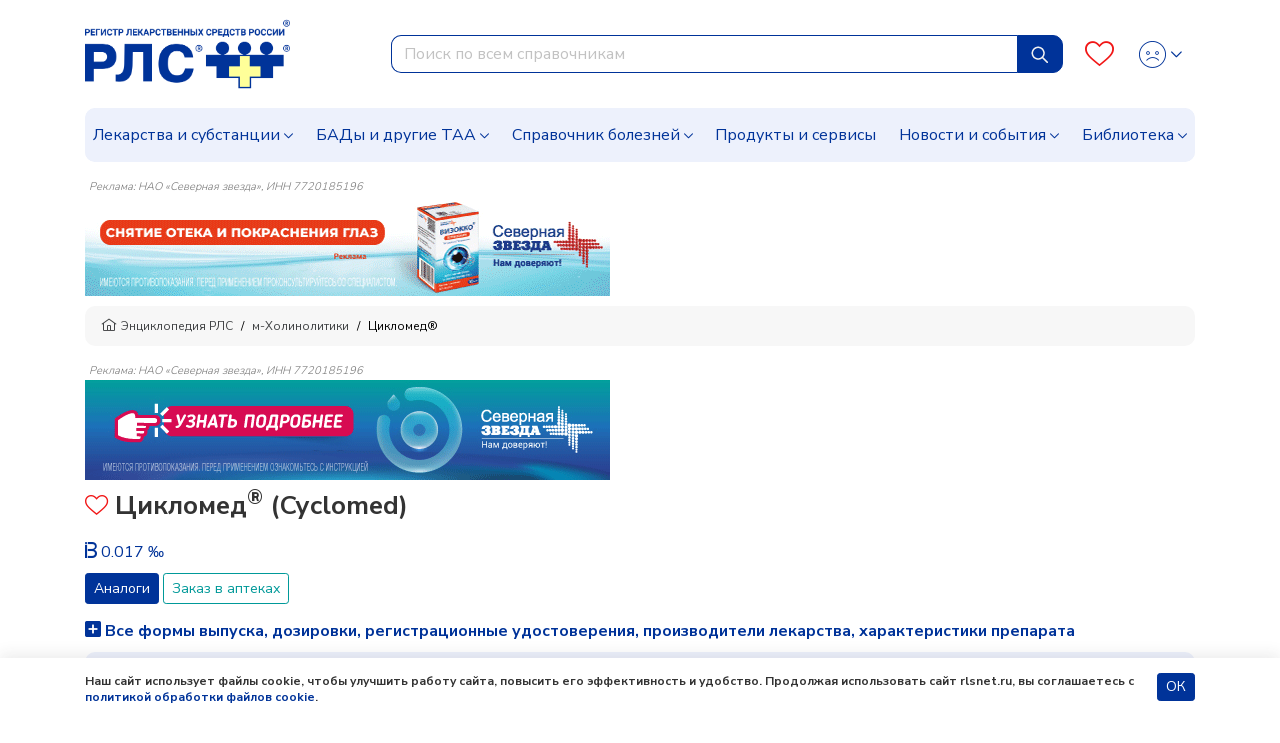

--- FILE ---
content_type: text/html; charset=UTF-8
request_url: https://www.rlsnet.ru/drugs/ciklomed-6315
body_size: 20206
content:
<!DOCTYPE html>
<html lang="ru" prefix="og: http://ogp.me/ns#">
<head>
    <meta charset="UTF-8">
    <meta name="viewport"
      content="width=device-width, initial-scale=1.0, maximum-scale=5.0, minimum-scale=1.0">
    <meta http-equiv="X-UA-Compatible" content="ie=edge">
        <meta charset="utf-8">
<meta name="viewport" content="width=device-width, initial-scale=1">
<title>Цикломед — инструкция по применению, дозы, побочные действия, аналоги, описание препарата: капли глазные, 1%</title>
<meta name="csrf-token" content="xwOHzxjVkltnimpzn8lEnnwQDb7uPIA8aHzAuXy2">
<meta property="og:title" content="Цикломед — инструкция по применению, дозы, побочные действия, аналоги, описание препарата: капли глазные, 1%">
<meta property="og:description" content="Цикломед: холинолитическое, мидриатическое средство, инструкция, показания и противопоказания, цены и заказ в аптеках, способ применения и дозы, побочные действия, взаимодействие в Энциклопедии лекарств РЛС.">
<meta property="og:locale" content="ru_RU">
<meta property="og:type" content="website">
<meta property="og:site_name" content="РЛС®">
<meta property="og:url" content="https://www.rlsnet.ru/drugs/ciklomed-6315">
<meta name="twitter:card" content="summary_large_image">
<meta name="twitter:image" content="https://www.rlsnet.ru/images/logo-rls-1200-630.png">
<meta name="description" content="Цикломед: холинолитическое, мидриатическое средство, инструкция, показания и противопоказания, цены и заказ в аптеках, способ применения и дозы, побочные действия, взаимодействие в Энциклопедии лекарств РЛС.">
<link rel="canonical" href="https://www.rlsnet.ru/drugs/ciklomed-6315">
<meta property="og:image" content="https://www.rlsnet.ru/images/logo-rls-1200-630.png">
<meta property="og:image:secure_url" content="https://www.rlsnet.ru/images/logo-rls-1200-630.png">
<meta property="og:image:type" content="image/png">
<meta property="og:image:width" content="1200">
<meta property="og:image:height" content="630">
<meta name="robots" content="index, follow">            
    <link rel="apple-touch-icon" sizes="180x180" href="https://www.rlsnet.ru/apple-touch-icon.png">
    <link rel="icon" type="image/png" sizes="32x32" href="https://www.rlsnet.ru/favicon-32x32.png">
    <link rel="icon" type="image/png" sizes="16x16" href="https://www.rlsnet.ru/favicon-16x16.png">
    <link rel="manifest" href="https://www.rlsnet.ru/site.webmanifest">
    <link rel="mask-icon" href="https://www.rlsnet.ru/safari-pinned-tab.svg" color="#0041c2">
    <meta name="msapplication-TileColor" content="#ffffff">
    <meta name="theme-color" content="#ffffff">

    <link href="https://fonts.googleapis.com/css?family=Nunito+Sans:300,400,600,700&amp;subset=cyrillic&display=swap" rel="stylesheet">
    <link href="https://www.rlsnet.ru/css/fonts/icons.css" rel="stylesheet">
    <link href="https://www.rlsnet.ru/css/fonts/symbolRLS.css" rel="stylesheet" />

    <link href="https://www.rlsnet.ru/css/lib/bootstrap.min.css" rel="stylesheet" />
        <link href="https://www.rlsnet.ru/css/lib/slick.css" rel="stylesheet" />
    <link rel="stylesheet" href="https://www.rlsnet.ru/css/lib/jquery.fancybox.min.css">
    <link rel="stylesheet" href="https://www.rlsnet.ru/css/pages/tn.css">
    <style>
        .btn-outline-active {
            color: #333333;
            border-color: #EDF1FC;
            background-color: #EDF1FC;
            padding: 2px 8px;
            border-radius: 15px;
        }
        .btn-outline-active:hover {
            color: #333333;
            border-color: #ffca4a;
            background-color: #ffca4a
        }

        .list-of-article-links li a {
            text-decoration-line: none;
            text-decoration-color: #333333;
        }
        .article-link {
            background-color: #EDF1FC;
            color: #333333;
            padding: 2px 8px;
            /* -webkit-border-radius: 15px;
            -moz-border-radius: 15px; */
            border-radius: 15px;
            font-size: 16px;
        }
        .article-link a {
            color: #333333;
        }

        .list-of-article-links :hover {
            background-color: #ffca4a;
        }

    </style>
    <link href="https://www.rlsnet.ru/css/db.css" rel="stylesheet" />
    <link href="https://www.rlsnet.ru/css/main_v1.css" rel="stylesheet" />
    

   
        <!-- Yandex.Metrika counter -->
        <script type="text/javascript" >
            (function(m,e,t,r,i,k,a){m[i]=m[i]||function(){(m[i].a=m[i].a||[]).push(arguments)};
                m[i].l=1*new Date();k=e.createElement(t),a=e.getElementsByTagName(t)[0],k.async=1,k.src=r,a.parentNode.insertBefore(k,a)})
            (window, document, "script", "https://mc.yandex.ru/metrika/tag.js", "ym");

            ym(22127918, "init", {
                clickmap:true,
                trackLinks:true,
                accurateTrackBounce:true,
                webvisor:true
            });
            ym(89547406, "init", {
                clickmap:true
            });
        </script>
        <!-- Varioqub experiments -->
		<script type="text/javascript">
            (function(e, x, pe, r, i, me, nt){
                e[i]=e[i]||function(){(e[i].a=e[i].a||[]).push(arguments)},
                me=x.createElement(pe),me.async=1,me.src=r,nt=x.getElementsByTagName(pe)[0],me.addEventListener('error',function(){function cb(t){t=t[t.length-1],'function'==typeof t&&t({flags:{}})};Array.isArray(e[i].a)&&e[i].a.forEach(cb);e[i]=function(){cb(arguments)}}),nt.parentNode.insertBefore(me,nt)})
            (window, document, 'script', 'https://abt.s3.yandex.net/expjs/latest/exp.js', 'ymab');
            ymab('metrika.22127918', 'init'/*, {clientFeatures}, {callback}*/);
            ymab("metrika.89547406", "setConfig", {enableSetYmUid: true});
            ymab("metrika.89547406", "init"/*, {clientFeatures}, {callback}*/);
        </script>
        <!-- Varioqub experiments RSYA-->
        


        <!-- Top.Mail.Ru counter -->
        <script type="text/javascript">
            var _tmr = _tmr || [];
            _tmr.push({id: "106161", type: "pageView", start: (new Date()).getTime()});
            (function (d, w) {
                var ts = d.createElement("script");
                ts.type = "text/javascript";
                ts.async = true;
                ts.src = "https://top-fwz1.mail.ru/js/code.js";
                var f = function () {
                    var s = d.getElementsByTagName("script")[0];
                    s.parentNode.insertBefore(ts, s);
                };
                if (w.opera == "[object Opera]") {
                    d.addEventListener("DOMContentLoaded", f, false);
                } else {
                    f();
                }
            })(document, window);
        </script>
        <!-- Yandex ad -->
            
    
        <!-- Yandex ad -->
<script>window.yaContextCb=window.yaContextCb||[]</script>
<script src="https://yandex.ru/ads/system/context.js" async></script>
    
    
              
        <script src="https://www.rlsnet.ru/js/lib/jquery.min.js"></script>
    <script src="https://www.rlsnet.ru/new_serviceworker.js?v=2325"></script>
    <script>
        jQuery.event.special.touchstart = {
            setup: function( _, ns, handle ) {
                this.addEventListener("touchstart", handle, { passive: !ns.includes("noPreventDefault") });
            }
        };
        jQuery.event.special.touchmove = {
            setup: function( _, ns, handle ) {
                this.addEventListener("touchmove", handle, { passive: !ns.includes("noPreventDefault") });
            }
        };
        jQuery.event.special.wheel = {
            setup: function( _, ns, handle ){
                this.addEventListener("wheel", handle, { passive: true });
            }
        };
        jQuery.event.special.mousewheel = {
            setup: function( _, ns, handle ){
                this.addEventListener("mousewheel", handle, { passive: true });
            }
        };
    </script>
    
                    <script type="application/ld+json">
        {
          "@context": "https://schema.org",
          "@type": "BreadcrumbList",
          "itemListElement": [
                                                                    {
                        "@type": "ListItem",
                        "position": 1,
                        "name": "📗Энциклопедия РЛС",
                        "item": {
                            "@type": "WebPage",
                            "@id": "https://www.rlsnet.ru#webpage",
                            "url": "https://www.rlsnet.ru"
                        }
                    },
                                                                                                        {
                        "@type": "ListItem",
                        "position": 2,
                        "name": "📗м-Холинолитики",
                        "item": {
                            "@type": "WebPage",
                            "@id": "https://www.rlsnet.ru/pharm-groups/m-xolinolitiki-174#webpage",
                            "url": "https://www.rlsnet.ru/pharm-groups/m-xolinolitiki-174"
                        }
                    },
                                                                                                        {
                        "@type": "ListItem",
                        "position": 3,
                        "name": "📗Цикломед",
                        "item": {
                            "@type": "WebPage",
                            "@id": "https://www.rlsnet.ru/drugs/ciklomed-6315#webpage",
                            "url": "https://www.rlsnet.ru/drugs/ciklomed-6315"
                        }
                    }
                                                                        ]
        }
    </script>
    <meta name="google-site-verification" content="ZpWVsjtJMNnMuXFvffd7ak71CBAU6me6kyuCvdNtpb8" />
  </head>
<body data-spy="scroll" data-target=".b-structure-spy" data-offset="50">
   <input type="hidden" name="_token" value="xwOHzxjVkltnimpzn8lEnnwQDb7uPIA8aHzAuXy2" autocomplete="off">
   <script type="application/ld+json">

    {
    "@context": "https://schema.org",
    "@graph": [
        {
            "@type": "Article",
            "@id": "https://www.rlsnet.ru/drugs/ciklomed-6315#article",
            "url": "https://www.rlsnet.ru/drugs/ciklomed-6315",
            "headline": "Цикломед® (Cyclomed)",
            "articleSection":  "Article",
            "articleBody": "АТХ: Циклопентолат, Действующее (активное) вещество: Циклопентолат,    Капли глазные 1 мл   активное вещество:     циклопентолата гидрохлорид 10 мг   вспомогательные вещества: бензалкония хлорид — 0,1 мг; динатрия эдетат; натрия хлорид; вода для инъекций      Местно, закапывая в конъюнктивальный мешок по 1-2 капли.  Для обследования глазного дна - по 1 капле 1-3 раза через каждые 10 мин.   При исследовании рефракции у детей и подростков - по 1-2 капли 2-3 раза через 15-20 мин.   При воспалительных заболеваниях глаза - по 1 капле 3 раза в день, в тяжелых случаях - каждые 3-4 ч.  Капли глазные, 1%. По 5 мл в пластиковом флаконе-капельнице с завинчивающимся колпачком. Каждый флакон-капельницу помещают в картонную пачку.  По 5 мл во флаконе темного стекла, закрытом резиновой пробкой, обжатой алюминиевым колпачком с предохранительным пластмассовым колпачком. По одному стеклянному флакону со стерильной капельницей, упакованной в ПЭ пакет, помещают в картонную коробку.  Промед Экспортс Пвт. Лтд., Индия.  212/Д-1, Грин Парк, Нью Дели, Индия.  Адрес для направления претензий  Представительство Промед Экспортс Пвт. Лтд. в РФ  111033, Москва, Золоторожский вал, 11, стр.21.  Тел.: 229-76-63; факс: 229-76-64.  По рецепту. ",
                        "datePublished": "2025-09-16T09:57:31+03:00",
            
                                    "dateModified": "2025-09-16T09:59:31+03:00",
            
                                    "publisher": {
                "@type": "Organization",
                "@id": "https://www.rlsnet.ru/#organization",
                "url": "https://www.rlsnet.ru/",
                "email": "pr@rlsnet.ru",
                "name": "РЛС",
                "telephone": "+7(499)281-91-91",
                "legalname": "Регистр лекарственных средств России",
                "address": {
                    "@type": "PostalAddress",
                    "streetAddress": "ул. 5-я Магистральная, д. 12",
                    "postalCode": "123007",
                    "addressLocality": "Москва",
                    "addressRegion": "Москва",
                    "addressCountry": {
                        "@type": "Country",
                        "name": "Россия"
                    }
                },
                "logo": {
                    "@type": "ImageObject",
                    "@id": "https://www.rlsnet.ru/#logo",
                    "url": "https://www.rlsnet.ru/images/logo-rls-1200-630.png",
                    "contentUrl": "https://www.rlsnet.ru/images/logo-rls-1200-630.png",
                    "width": "1200",
                    "height": "630"
                },
                "image": {
                    "@id": "https://www.rlsnet.ru/#logo"
                },
                "sameAs": [
                    "https://pharmarf.ru/rls/publications",
                    "https://vrachirf.ru/partner-publications/13",
                    "https://vk.com/rlsdigest",
                    "https://t.me/rlsdigest"
                ]
            },
            "inLanguage": "ru-RU",
            "isAccessibleForFree": "True",
            "isFamilyFriendly": "True"                     },
        {
            "@type": "WebPage",
            "@id": "https://www.rlsnet.ru/drugs/ciklomed-6315#webpage",
            "url": "https://www.rlsnet.ru/drugs/ciklomed-6315",
                        "name": "Цикломед — инструкция по применению, дозы, побочные действия, аналоги, описание препарата: капли глазные, 1%",
                                    "description": "Цикломед: холинолитическое, мидриатическое средство, инструкция, показания и противопоказания, цены и заказ в аптеках, способ применения и дозы, побочные действия, взаимодействие в Энциклопедии лекарств РЛС.",
                        "publisher": {
                "@id": "https://www.rlsnet.ru/#organization"
            },
                        "reviewedBy": [
                {
                    "@type": "Person",
                    "@id": "https://www.rlsnet.ru/author/13#person",
                    "name": "Крылов Юрий Федорович",
                    "url": "https://www.rlsnet.ru/author/13",
                    "jobTitle": "фармаколог, доктор медицинских наук, профессор, академик Международной академии информатизации"
                }
            ],
                        "inLanguage": "ru-RU",
                        "datePublished": "2025-09-16T09:57:31+03:00",
                                    "dateModified": "2025-09-16T09:59:31+03:00",
                        "isPartOf": {
                "@type": "WebSite",
                "@id": "https://www.rlsnet.ru/#website",
                "url": "https://www.rlsnet.ru/",
                "name": "РЛС",
                "description": "Регистр лекарственных средств России",
                "publisher": {
                    "@id": "https://www.rlsnet.ru/#organization"
                },
                "copyrightHolder": {
                    "@id": "https://www.rlsnet.ru/#organization"
            }
            }
        }
    ]
    }
    </script>
    <div class="wrapper d-flex flex-column">

                <div class="header">
    <div class="container">
        <nav class="navbar navbar-expand-lg">
                <div class="main">
                    <div class="navbar-brand order-2 order-lg-0">
                        <a href="/">
                            <img src="https://www.rlsnet.ru/images/logo-rls-1200-630.png" alt="Логотип РЛС" name="logo-rls-header">
                        </a>
                    </div>
                    <div class="search order-4 order-lg-2">
                        <form id="search-bar" action="/search_result.htm" method="GET">
                            <div class="input-group">
                                <input name="word"
                                    type="text"
                                    class="form-control js-query"
                                    placeholder="Поиск по всем справочникам"
                                    autocomplete="off"
                                    style="border-top-left-radius: 10px; border-bottom-left-radius: 10px"
                                    role="combobox"
                                    aria-autocomplete="list"
                                    aria-expanded="false"
                                    aria-controls="autocomplete-results"
                                    aria-activedescendant="">
                                <div class="input-group-append input-cleaner" hidden="true">
                                    <button class="btn btn-sm input-cleaner-button" type="button">
                                        <span class="icon-protivopokaz-0"><span class="path1"></span><span class="path2"></span></span>
                                    </button>
                                </div>
                                <div class="input-group-append">
                                    <button class="btn btn-primary js-query-submit" type="submit" aria-label="Найти">
                                        <img src="/images/site/tabler_search.svg" alt="Поиск">
                                    </button>
                                </div>
                                <div class="search-dropdown-all" style="display: none">
                                    <div class="search-dropdown" role="listbox" aria-label="Результаты поиска" style="overflow-y: auto; overflow-x: hidden; width:70%;"></div>
                                    <div style="overflow-y: auto; overflow-x: hidden; width:30%" class="last-queries"></div>
                                </div>
                            </div>
                        </form>
                    </div>

                    <div class="b-account order-3 order-lg-3 ml-auto">
                        <a class="favourites" href="/profile" aria-label="Favourites">
                            <span class="count"></span>
                            <i class="icon-heart-o"></i>
                        </a>
                        <div class="dropdown">
                            <div class="change-button">
                            <button type="button" class="btn btn-link text-decoration-none dropdown-toggle" data-toggle="dropdown" aria-label="Profile">
                                                                        <i class="icon-user-def"></i>
                                        <i class="icon-user-active"></i>
                                    <style>
                                        .header .dropdown .change-button i:nth-child(2) {
                                            display: none;
                                        }
                                        .header .dropdown .change-button:hover i:nth-child(1) {
                                            display: none;
                                        }
                                        .header .dropdown .change-button:hover i:nth-child(2) {
                                            display: block;
                                        }
                                    </style>
                                                            </button>
                            <div class="dropdown-menu dropdown-menu-right">
                                                                    <a class="dropdown-item" href="#" data-toggle="modal" data-target="#modal-auth">Войти</a>
                                    <a class="dropdown-item" href="https://app.rlsnet.ru/register" rel="noindex, nofollow">Зарегистрироваться</a>
                                                                <div class="dropdown-divider"></div>
                                <a class="dropdown-item" href="/profile">Избранное</a>
                                                            </div>
                        </div>
                        </div>
                    </div>

                    <button class="navbar-toggler order-0" type="button" data-toggle="collapse" data-target="#navbarNavDropdown" aria-label="Navbar Dropdown">
                        <span class="navbar-toggler-icon"></span>
                    </button>
                </div>



                <div class="collapse navbar-collapse" id="navbarNavDropdown" style="overflow-y: auto; border-radius: 10px; background-color:#EDF1FC">
                    <ul class="navbar-nav">
                        <li class="nav-item dropdown">
                            <a class="nav-link dropdown-toggle" data-toggle="dropdown" href="#">Лекарства и субстанции</a>
                            <div class="dropdown-main dropdown-menu">
                                <ul>
                                    <li><a class="dropdown-item" href="https://www.rlsnet.ru/drugs/ukazatel">Указатель лекарств и субстанций</a></li>
                                    <li><a class="dropdown-item" href="https://www.rlsnet.ru/active-substance/ukazatel">Указатель действующих веществ</a></li>
                                    <li class="dropdown-submenu dropdown">
                                        <a class="dropdown-item dropdown-toggle" href="#" data-toggle="dropdown">Фармакологические группы</a>
                                        <ul class="dropdown-menu show">
                                            <li><a class="dropdown-item" href="https://www.rlsnet.ru/pharm-groups">Классификация фармакологических групп</a></li>
                                            <li><a class="dropdown-item" href="https://www.rlsnet.ru/pharm-groups/ukazatel">Указатель фармакологических групп</a></li>
                                        </ul>
                                    </li>
                                    <li><a class="dropdown-item" href="https://www.rlsnet.ru/atc">АТХ классификация</a></li>
                                </ul>
                                <ul>
                                    <li><a class="dropdown-item" href="https://www.rlsnet.ru/pharm-actions">Указатель фармакологических действий</a></li>
                                    <li><a class="dropdown-item" href="https://www.rlsnet.ru/price-monitoring">Цены на ЖНВЛП</a></li>
                                    <li><a class="dropdown-item" href="https://www.rlsnet.ru/producers">Производители</a></li>
                                </ul>
                                <ul>
                                    
                                    <li><a class="dropdown-item" href="https://www.rlsnet.ru/analogs">Поиск аналогов лекарственных препаратов</a></li>
                                    <li><a class="dropdown-item" href="https://www.rlsnet.ru/regdoc/search">Поиск регистрационных удостоверений</a></li>
                                    <li><a class="dropdown-item" href="https://www.rlsnet.ru/dosage-forms">Классификация лекарственных форм</a></li>
                                </ul>
                            </div>
                        </li>
                        <li class="nav-item dropdown">
                            <a class="nav-link dropdown-toggle" data-toggle="dropdown" href="#">БАДы и другие ТАА</a>
                            <div class="dropdown-main dropdown-menu">
                                <ul>
                                    <li class="dropdown-submenu dropdown">
                                        <a class="dropdown-item dropdown-toggle" href="#" data-toggle="dropdown">БАДы</a>
                                        <ul class="dropdown-menu show">
                                            <li><a class="dropdown-item" href="https://www.rlsnet.ru/baa/ukazatel">Указатель БАДов</a></li>
                                            <li><a class="dropdown-item" href="https://www.rlsnet.ru/baa">Классификация БАДов</a></li>
                                        </ul>
                                    </li>
                                </ul>
                                <ul>
                                    <li class="dropdown-submenu dropdown">
                                        <a class="dropdown-item dropdown-toggle" href="#" data-toggle="dropdown">Другие ТАА</a>
                                        <ul class="dropdown-menu show">
                                            <li><a class="dropdown-item" href="https://www.rlsnet.ru/taa/ukazatel">Указатель других ТАА</a></li>
                                            <li><a class="dropdown-item" href="https://www.rlsnet.ru/taa">Классификация других ТАА</a></li>
                                        </ul>
                                    </li>
                                </ul>
                                <ul>
                                    <li></li>
                                </ul>
                            </div>
                        </li>
                        <li class="nav-item dropdown">
                            <a class="nav-link dropdown-toggle" href="#" data-toggle="dropdown">Справочник болезней</a>
                            <div class="dropdown-main dropdown-menu">
                                <ul>
                                    <li><a class="dropdown-item" href="https://www.rlsnet.ru/mkb">Международная классификация болезней (МКБ-10)</a></li>
                                </ul>
                                <ul>
                                    <li><a class="dropdown-item" href="https://www.rlsnet.ru/mkb/ukazatel">Указатель болезней и состояний</a></li>
                                </ul>
                                <ul>
                                    <li><a class="dropdown-item" href="https://www.rlsnet.ru/med-calculators">Медицинские калькуляторы</a></li>
                                </ul>
                            </div>
                        </li>
                        <li class="nav-item">
                            <a class="nav-link" href="https://www.rlsnet.ru/products">Продукты и сервисы</a>
                        </li>
                        <li class="nav-item dropdown">
                            <a class="nav-link dropdown-toggle" data-toggle="dropdown" href="#">Новости и события</a>
                            <div class="dropdown-main dropdown-menu">
                                <ul>
                                    <li><a class="dropdown-item" href="https://www.rlsnet.ru/news">Новости</a></li>
                                    <li><a class="dropdown-item" href="https://www.rlsnet.ru/editor">Колонка главного редактора</a></li>
                                </ul>
                                <ul>
                                    <li><a class="dropdown-item" href="https://www.rlsnet.ru/press-relizy-farmkompanij">Пресс-релизы фармкомпаний</a></li>
                                    <li><a class="dropdown-item" href="https://www.rlsnet.ru/events">Архив мероприятий</a></li>
                                </ul>
                                <ul>
                                </ul>
                            </div>
                        </li>
                        <li class="nav-item dropdown">
                            <a class="nav-link dropdown-toggle" data-toggle="dropdown" href="#">Библиотека</a>
                            <div class="dropdown-main dropdown-menu">
                                <ul>
                                    <li><a class="dropdown-item" href="https://www.rlsnet.ru/library/normativnye-akty">Нормативные акты</a></li>
                                    <li><a class="dropdown-item" href="https://www.rlsnet.ru/library/books-download">Электронные версии справочников для врачей</a></li>
                                </ul>
                                <ul>
                                    <li><a class="dropdown-item" href="https://www.rlsnet.ru/library/articles">Cтатьи</a></li>
                                    <li><a class="dropdown-item" href="https://www.rlsnet.ru/library/patient">Азбука пациента</a></li>
                                </ul>
                                <ul>
                                    <li><a class="dropdown-item" href="https://www.rlsnet.ru/library/books">Книги</a></li>
                                    <li><a class="dropdown-item" href="https://www.rlsnet.ru/library/patents">Патенты</a></li>
                                </ul>
                            </div>
                        </li>
                    </ul>
                </div>
            </nav>
    </div>
</div>

<div class="modal fade" id="modal-services">
    <div class="modal-dialog modal-dialog-centered modal-xl">
        <div class="modal-content">
            <div class="modal-header">
                <p class="modal-title mt-0 h3-class"></p>
                <button type="button" class="close" data-dismiss="modal">&times;</button>
            </div>
            <div class="modal-body">

            </div>
        </div>
    </div>
</div>
<script>
    var auth_user="";
    var current_user = null;
    if(auth_user == "true"){
        current_user=""
    }
    var lastQueriesDiv = document.querySelector('.last-queries');
    var sessionsLastQueries = sessionStorage.getItem('sessionsLastQueries');
    var lastQueriesText = '';
    if (sessionsLastQueries) {
        var splitSessionsLastQueries = sessionsLastQueries.split(',');
        // var splitSessionsLastQueriesNotNulls = splitSessionsLastQueries.filter(el => el != null);
        splitSessionsLastQueriesNotNulls = splitSessionsLastQueries.filter(el => el != 'null');
        // splitSessionsLastQueriesNotNulls = splitSessionsLastQueries.filter(el => el != '');
        const uniquesessionsLastQueries = [...new Set(splitSessionsLastQueriesNotNulls)].slice(-5).reverse();

        console.log(sessionStorage.getItem('sessionsLastQueries'));
        console.log(uniquesessionsLastQueries);

        sessionStorage.setItem('sessionsLastQueries', uniquesessionsLastQueries.join(','));
        lastQueriesText = uniquesessionsLastQueries.map( item => {
            let htmlElement = `<div class="last-query-div"><a href="/search_result.htm?word=${item}" class="last-query" style="white-space: pre-wrap;"><i class="icon-history align-middle"></i> <span class="align-middle">${item.replaceAll('+', ' ')}</span></a></div>`;
            return htmlElement;
        }).join('');

        lastQueriesDiv.innerHTML = `<div style="margin: .5rem;"><span><b>Последние запросы</b></span></div>${lastQueriesText}`;
    }
</script>

<style>
    .last-query-div {
        padding: .5rem;
        margin: .5rem;
        border-radius: 10px;
        background-color: #EDF1FC;
    }
</style>

        <div class="container">
        <div class="js-banner-group banner-group banner-group--methods d-lg-flex justify-content-lg-between d-block">
                                                                <div>
                    <p style="line-height: 1" class="m-1 h6-class">Реклама: НАО «Северная звезда», ИНН 7720185196</p>
                    <div class="breadcrumbs-banner-100 stat-banner " data-banner-id="853" data-type="pharmgroups" >
                                                                        <a href="https://ns03.ru/products/oftalmologiya/vizokko-tetrizolin/?erid=F7NfYUJCUneTUTcvbniT" aria-label="method-of-use-banner"  rel="noindex, nofollow"  >
                                                    <img  src="https://app.rlsnet.ru/api/storage/banners/gif/853_1" alt="">
                        </a>
                    </div>
                </div>
                                        </div>
</div>
<div id="modal-approve" class="modal fade" role="dialog">
    <div class="modal-dialog">
        <div class="modal-content">
            <div class="modal-header">
                <p class="modal-title h5-class">Внимание!</p>
            </div>
            <div class="modal-body">
                Информация исключительно для работников здравоохранения.<br>
                Являетесь ли Вы специалистом здравоохранения?
            </div>
            <div class="modal-footer justify-content-between">
                <button type="button" class="btn btn-sm btn-primary js-modal-banner-approve">Да</button>
                <button type="button" class="btn btn-sm btn-danger" data-dismiss="modal">Нет</button>
            </div>
        </div>
    </div>
</div>
<script>
    $(document).on('click', '.banner-approve a', function (e) {
        e.preventDefault();
        var href = $(this).attr("href");

        $("#modal-approve").modal()
        $(document).on('click', '.js-modal-banner-approve', function (e) {
            if(href != undefined){
                window.location.href = href;
            }
        });

    });
</script>

            <div class="change-breadcrumbs">

    <div class="b-breadcrumb-wrap d-sm-flex d-none">
        <div class="container">
            <nav class="b-breadcrumb">
                <ul class="breadcrumb align-items-center">
                                        
                        
                                                        <li class="breadcrumb-item"> <a class="link" href="https://www.rlsnet.ru"><i class="icon-home"></i>Энциклопедия РЛС </a> </li>
                            
                                            
                        
                            
                                                        <li class="breadcrumb-item"> <a class="link" href="https://www.rlsnet.ru/pharm-groups/m-xolinolitiki-174">м-Холинолитики </a> </li>
                            
                            
                                            
                        
                            
                                                        <li class="breadcrumb-item active"> <span>Цикломед® </span> </li>
                            
                            
                                            

                </ul>
            </nav>
        </div>
    </div>
    <div class="d-flex d-sm-none pb-2 pr-2 pl-2 ml-3 mr-3 mb-3 align-items-center" style="overflow-y:hidden; font-size: 12px;
                background-color:#f3f3f3; border-radius:10px; line-height: 17px; white-space: nowrap; height:40px;">
                                                                <div>
                        <a class="link" style="color: #404244" href="https://www.rlsnet.ru"><i class="icon-home"></i>&nbsp;Энциклопедия РЛС </a>
                    </div>
                    &nbsp;/&nbsp;
                                                                                                            <div>
                            <a class="link" style="color: #404244" href="https://www.rlsnet.ru/pharm-groups/m-xolinolitiki-174">м-Холинолитики</a>
                        </div>
                        &nbsp;/&nbsp;
                                                                                                                                <span>Цикломед® </span>
                                                            </div>
</div>


        <div class="container">
    
            <div class="js-banner-group banner-group banner-group--methods d-lg-flex justify-content-lg-between d-block">
                                                                    <div>
                                                <p style="line-height: 1" class="m-1 h6-class">Реклама: НАО «Северная звезда», ИНН 7720185196</p>
                        <div class="breadcrumbs-banner-100 stat-banner banner-approve" data-banner-id="760" data-type="pharmgroups" >
                                                                                    <a href="https://www.rlsnet.ru/producers/napravleniye-deyatelnosti/oftalmologiya/severnaya-zvezda-nao-78?erid=F7NfYUJCUneTUTcvbnnq" aria-label="method-of-use-banner"  rel="noindex, nofollow"  >
                                                            <img src="https://app.rlsnet.ru/api/storage/banners/gif/760_1" alt="" class="img-fluid">
                            </a>
                        </div>
                    </div>
                                                        </div>
        </div>
<div id="modal-approve" class="modal fade" role="dialog">
    <div class="modal-dialog">
        <div class="modal-content">
            <div class="modal-header">
                <p class="modal-title h5-class">Внимание!</p>
            </div>
            <div class="modal-body">
                Информация исключительно для работников здравоохранения.<br>
                Являетесь ли Вы специалистом здравоохранения?
            </div>
            <div class="modal-footer justify-content-between">
                <button type="button" class="btn btn-sm btn-primary js-modal-banner-approve">Да</button>
                <button type="button" class="btn btn-sm btn-danger" data-dismiss="modal">Нет</button>
            </div>
        </div>
    </div>
</div>
<script>
    $(document).on('click', '.banner-approve a', function (e) {
        e.preventDefault();
        var href = $(this).attr("href");

        $("#modal-approve").modal()
        $(document).on('click', '.js-modal-banner-approve', function (e) {
            if(href != undefined){
                window.location.href = href;
            }
        });

    });
</script>


        
        <div class="main content-main">
            <div class="container">
                    <div class="tn">
        <div class="heading-wrap">
            <h1 class="heading">
                <a href="#" class="add-favourites js-favourites-toggle" title="Добавить в избранное"
                   data-type="tn"
                   data-id="6315"
                   
                   
                   
                   
                   
                >
                 <i class="icon-heart-o icon-favourites"></i>
                </a>

                Цикломед<sup>®</sup>
                                 (Cyclomed)                             </h1>
                            <span class="iv" data-toggle="tooltip" title="Текущий ежегодный индекс информационного спроса, ‰">
                     <i class="icon-iv"></i>
                     0.017 ‰
                </span>
                    </div>
                                        <div class="content">
            
            
            <div class="mb-2 buttons">
            <a href='#analogi-sinonimy-preparata-ciklomedsupsup' class="btn btn-sm btn-primary mb-2 js-anchor"  data-offset="180" >Аналоги</a>
    
            <a href="#zakaz-v-aptekax-moskvy" class="btn btn-sm btn-outline-info mb-2 js-anchor js-reserve-pharmacy"  data-offset="180" >Заказ в аптеках</a>
        <a href="#zakaz-v-aptekax-moskvy" class="btn btn-primary btn-blink reserve-pharmacy js-anchor js-request-fade js-reserve-pharmacy"  data-offset="180" >Заказать<span><br> препарат</span></a>
    </div>

            
            

            

            
                        <div class="tn__packaging js-packings">
        <a class="tn__link-collapse" data-toggle="collapse" href="#collapse-packaging">
            <i class="icon icon-plus-square"></i>
                            Все формы выпуска, дозировки, регистрационные удостоверения, производители лекарства, характеристики препарата
                    </a>
        <div id="collapse-packaging" class="js-collapse collapse">
            <div class="tn__packings-filter"></div>
        </div>
    </div>
            
            <div class="tn__desc_update">
            

                <div class="text_desc_date"> 
    
                        <div class="notification notification--blue">
            <div class="notification__body">
                <img src="https://www.rlsnet.ru/images/site/drug-notification-1.svg" alt="Описание основано на официальной инструкции, утверждено компанией-производителем">
                <div class="notification__descr">
                    Описание препарата <b>Цикломед<sup>®</sup></b> (капли глазные, 1%) основано на официальной инструкции, утверждено компанией-производителем в 2013 году
                </div>
            </div>
            <div class="notification__date"> Дата согласования:  <b>01.11.2013</b></div>
        </div>
                    
</div>
                <div class="b-special-sign">
        <div class="title">Особые отметки:</div> <div>
            <img src="/images/icons/sign-recipe.svg" data-toggle="tooltip" title="Отпускается по рецепту" alt="Отпускается по рецепту"/>
    
    
    
    
    
    
    
    </div>




    </div>
                
                
                
                
                                <div>
    <p class="structure-heading">Содержание</p>
</div>
<div class="noprint">
    <ul class="structure-list">
                                                                                                            <li>
                            <a href="#deistvuiushhee-veshhestvo" class="js-anchor"  data-offset="170" >Действующее вещество </a>
                        </li>
                    
                                                                                        <li>
                            <a href="#atx" class="js-anchor"  data-offset="170" >ATX </a>
                        </li>
                    
                                                                                        <li>
                            <a href="#farmakologiceskaia-gruppa" class="js-anchor"  data-offset="170" >Фармакологическая группа </a>
                        </li>
                    
                                                                                        <li>
                            <a href="#nozologiceskaia-klassifikaciia-mkb-10" class="js-anchor"  data-offset="170" >Нозологическая классификация (МКБ-10) </a>
                        </li>
                    
                                                                
                    <li>
                        <a href="#sostav" class="js-anchor"  data-offset="170" >Состав</a>
                    </li>
                                                                                                                
                    <li>
                        <a href="#sposob-primeneniia-i-dozy" class="js-anchor"  data-offset="170" >Способ применения и дозы</a>
                    </li>
                                                                                    
                    <li>
                        <a href="#forma-vypuska" class="js-anchor"  data-offset="170" >Форма выпуска</a>
                    </li>
                                                                                    
                    <li>
                        <a href="#proizvoditel" class="js-anchor"  data-offset="170" >Производитель</a>
                    </li>
                                                                                                                                                                            </ul>
</div>


<nav class="b-structure-spy">
    <ul>
                                                                                <li>
                <a href="#deistvuiushhee-veshhestvo" class="nav-link js-anchor"  data-offset="130" >Действующее вещество </a>
            </li>
            
                                                            <li>
                <a href="#atx" class="nav-link js-anchor"  data-offset="130" >ATX </a>
            </li>
            
                                                            <li>
                <a href="#farmakologiceskaia-gruppa" class="nav-link js-anchor"  data-offset="130" >Фармакологическая группа </a>
            </li>
            
                                                            <li>
                <a href="#nozologiceskaia-klassifikaciia-mkb-10" class="nav-link js-anchor"  data-offset="130" >Нозологическая классификация (МКБ-10) </a>
            </li>
            
                                                            <li>
                <a href="#sostav" class="nav-link js-anchor"  data-offset="130" >Состав</a>
            </li>
                                                                                                <li>
                <a href="#sposob-primeneniia-i-dozy" class="nav-link js-anchor"  data-offset="130" >Способ применения и дозы</a>
            </li>
                                                                        <li>
                <a href="#forma-vypuska" class="nav-link js-anchor"  data-offset="130" >Форма выпуска</a>
            </li>
                                                                        <li>
                <a href="#proizvoditel" class="nav-link js-anchor"  data-offset="130" >Производитель</a>
            </li>
                                                                                                                                    
            </ul>
</nav>
                

                                     
                                                                                <script>
var dosiesLink = document.querySelectorAll('a[name=dosieLink]');
var dosieModal = document.querySelector('#dosieTitle');
dosiesLink.forEach(dosieLink => {
    dosieLink.onclick = (e) => {
        var dosieTitle = e.target.innerText;
        dosieModal.innerHTML = '<b>Досье:</b> '+dosieTitle;
    }
});
var prev = document.querySelector('#prevSlide');
var next = document.querySelector('#nextSlide');
if (prev) {
    prev.onclick = (e) => {
        $('.carousel').carousel('prev');
    }
}
if (next) {
    next.onclick = (e) => {
        $('.carousel').carousel('next');
    }
}
</script>
                                                    
                
                                                                                                                                <h2 class="structure-heading" id="deistvuiushhee-veshhestvo">Действующее вещество</h2>
    <div>
                                    <a href="https://www.rlsnet.ru/active-substance/ciklopentolat-1960" >  Циклопентолат*                        (Cyclopentolate*)
            </a>
            </div>
                                                                <h2 class="structure-heading" id="atx">ATX</h2>
    <div>
                <a href="https://www.rlsnet.ru/atc/ciklopentolat-1987" >
                    S01FA04  Циклопентолат
                </a>
            </div>
                                                                <h2 class="structure-heading" id="farmakologiceskaia-gruppa">Фармакологическая группа</h2>
        <div>
                <a href="https://www.rlsnet.ru/pharm-groups/m-xolinolitiki-174" >
                        м-Холиноблокатор
            <span class="text-secondary"> [м-Холинолитики]</span>
                    </a>
            </div>
        <div>
                <a href="https://www.rlsnet.ru/pharm-groups/oftalmologiceskie-sredstva-99" >
                        м-Холиноблокатор
            <span class="text-secondary"> [Офтальмологические средства]</span>
                    </a>
            </div>
    
                                                                <div>
            <h2 class="structure-heading" id="nozologiceskaia-klassifikaciia-mkb-10">Нозологическая классификация (МКБ-10)</h2>
            <a class="tn__link-collapse" data-toggle="collapse" href="#collapse-mkb-list"><i class="tn__icon icon icon-plus-square"></i>Список кодов МКБ-10</a>
            <div class="collapse js-collapse" id="collapse-mkb-list">
                <ul class="tn__mkb-list">
                                                                    <li><a href="https://www.rlsnet.ru/mkb/sklerit-1151">H15.0 Склерит</a>
                                                                            </li>
                                                                    <li><a href="https://www.rlsnet.ru/mkb/episklerit-1153">H15.1 Эписклерит</a>
                                                                            </li>
                                                                    <li><a href="https://www.rlsnet.ru/mkb/keratit-556">H16 Кератит</a>
                                                                            </li>
                                                                    <li><a href="https://www.rlsnet.ru/mkb/iridociklit-1154">H20 Иридоциклит</a>
                                                                            </li>
                                                                    <li><a href="https://www.rlsnet.ru/mkb/diagnostikasredstva-diagnostiki-boleznei-glaza-1936">H599* Диагностика/средства диагностики болезней глаза</a>
                                                                            </li>
                                                                    <li><a href="https://www.rlsnet.ru/mkb/xirurgiceskaya-praktika-297">Z100* Хирургическая практика</a>
                                                                            </li>
                                    </ul>
            </div>
        </div>
                                                                <h2 class="structure-heading"  id="sostav">Состав</h2>





<div style="overflow-wrap: break-word">
            <div class="table-responsive"><table width="100%"><colgroup><col width="70%"/><col width="30%"/></colgroup>
<tr>
<td class="PrepInSost"><!-- dfid00000091 -->Капли глазные</td>
<td class="PrepInSost_Val">1 мл</td>
</tr>
<tr>
<td class="CompSost_Clear"><i>активное вещество:</i></td>
<td> </td>
</tr>
<tr>
<td class="CompSost">циклопентолата гидрохлорид</td>
<td class="CompSost_Val">10 мг</td>
</tr>
<tr>
<td class="CompSost_Clear"><i>вспомогательные вещества:</i> бензалкония хлорид — 0,1 мг; динатрия эдетат; натрия хлорид; вода для инъекций</td>
<td> </td>
</tr>
</table></div>
    </div>


<noindex>
        <div class="container mt-3">
        <div class="row h-25">
                        <div id="yandex_rtb_R-A-1758109-11" class="col-md-auto"></div>
                    </div>
    </div>
</noindex>


                                                                <div style="overflow-wrap: break-word">
            <h2 class="structure-heading" id="farmakologiceskoe-deistvie">Фармакологическое действие</h2>
    <div>
    	  		<a href="https://www.rlsnet.ru/pharm-actions/xolinoliticeskoe-688">
          Холинолитическое</a>, 	  		  		<a href="https://www.rlsnet.ru/pharm-actions/midriaticeskoe-354">
           мидриатическое</a>.	  				
			
			
					
			
					
	</div>

    </div>




                                                                <h2 class="structure-heading"  id="sposob-primeneniia-i-dozy">Способ применения и дозы</h2>


<div class="js-banner-group banner-group banner-group--methods d-flex justify-content-md-between">
                                                    <div>
                    <p style="line-height: 1" class="m-1 h6-class">Реклама</p>
                    <div class=" stat-banner " data-banner-id="880" data-type="all_pages" >
                                                                        <a href="#zakaz-v-aptekax-moskvy" aria-label="method-of-use-banner"  rel="noindex, nofollow"  >
                                                    <img class="lazyload img-fluid" data-src="https://app.rlsnet.ru/api/storage/banners/png/880_1" alt="">
                        </a>
                    </div>
                </div>
                                        </div>
    <div id="modal-approve" class="modal fade" role="dialog">
    <div class="modal-dialog">
        <div class="modal-content">
            <div class="modal-header">
                <p class="modal-title h5-class">Внимание!</p>
            </div>
            <div class="modal-body">
                Информация исключительно для работников здравоохранения.<br>
                Являетесь ли Вы специалистом здравоохранения?
            </div>
            <div class="modal-footer justify-content-between">
                <button type="button" class="btn btn-sm btn-primary js-modal-banner-approve">Да</button>
                <button type="button" class="btn btn-sm btn-danger" data-dismiss="modal">Нет</button>
            </div>
        </div>
    </div>
</div>
<script>
    $(document).on('click', '.banner-approve a', function (e) {
        e.preventDefault();
        var href = $(this).attr("href");

        $("#modal-approve").modal()
        $(document).on('click', '.js-modal-banner-approve', function (e) {
            if(href != undefined){
                window.location.href = href;
            }
        });

    });
</script>





<div style="overflow-wrap: break-word">
            <p class="OPIS_POLE"><i>Местно,</i> закапывая в конъюнктивальный мешок по 1&ndash;2 капли.</p>
<p class="OPIS_POLE_ABZ">Для обследования глазного дна&nbsp;&mdash; по 1 капле 1&ndash;3 раза через каждые 10 мин. </p>
<p class="OPIS_POLE_ABZ">При исследовании рефракции у детей и подростков&nbsp;&mdash; по 1&ndash;2 капли 2&ndash;3 раза через 15&ndash;20 мин. </p>
<p class="OPIS_POLE_ABZ">При воспалительных заболеваниях глаза&nbsp;&mdash; по 1 капле 3 раза в день, в тяжелых случаях&nbsp;&mdash; каждые 3&ndash;4&nbsp;ч.</p>
    </div>




                                                                <h2 class="structure-heading"  id="forma-vypuska">Форма выпуска</h2>





<div style="overflow-wrap: break-word">
            <p class="OPIS_POLE"><i>Капли глазные, 1%.</i> По 5 мл в пластиковом флаконе-капельнице с завинчивающимся колпачком. Каждый флакон-капельницу помещают в картонную пачку.</p>
<p class="OPIS_POLE_ABZ">По 5 мл во флаконе темного стекла, закрытом резиновой пробкой, обжатой алюминиевым колпачком с предохранительным пластмассовым колпачком. По одному стеклянному флакону со стерильной капельницей, упакованной в <span class="short js-short-word" title="полиэтилен" short="ПЭ">ПЭ</span> пакет, помещают в картонную коробку.</p>
    </div>




                                                                <h2 class="structure-heading"  id="proizvoditel">Производитель</h2>





<div style="overflow-wrap: break-word">
            <p class="OPIS_POLE">Промед Экспортс Пвт. Лтд., Индия.</p>
<p class="OPIS_POLE_ABZ">212/Д-1, Грин Парк, Нью Дели, Индия.</p>
<p class="OPIS_POLE_ABZ">Адрес для направления претензий</p>
<p class="OPIS_POLE_ABZ">Представительство Промед Экспортс Пвт. Лтд. в РФ</p>
<p class="OPIS_POLE_ABZ">111033, Москва, Золоторожский вал, 11, стр.21.</p>
<p class="OPIS_POLE_ABZ">Тел.: 229-76-63; факс: 229-76-64.</p>
    </div>




                                                                <h2 class="structure-heading" id="usloviia-xraneniia">Условия хранения</h2>

В защищенном от света месте, при температуре не выше 25 °C.
Не замораживать.
<br />
<i> Хранить в недоступном для детей месте.</i>
                                                                <h2 class="structure-heading" id="srok-godnosti">Срок годности</h2>
2 года.
После вскрытия флакона – 1 мес.<br />
<i> Не применять по истечении срока годности, указанного на упаковке. </i>
                                                                                                                                                
                
                                
                
                                <p class="h3-class">Описание проверено</p>
                <ul class="list-of-article-links list-inline">
    <a href="https://www.rlsnet.ru/author/13">
        <li class="article-link mb-1 d-inline-flex align-items-center">
            <div class="col-auto">
                <img src="https://www.rlsnet.ru/storage/uploads/static/urii-krylov-mini.webp" class="rounded-circle img-thumbnail img-fluid" width="70" height="70" alt="Крылов Юрий Федорович">
                
            </div>
            <div class="col">
                <span>Крылов Юрий Федорович</span>
                <span style="font-size: 12px; color:grey">(фармаколог, доктор медицинских наук, профессор, академик Международной академии информатизации)</span>
                                    <br>
                    <span style="font-size: 12px; color:grey">Опыт работы: более 35 лет</span>
                            </div>
        </li>
    </a>
</ul>
                                

            </div>

            
                        <div class="container">
                <div class="row justify-content-end">
                    <div class="notification__date"> Дата обновления:  16.09.2025</div>
                </div>
            </div>
            
            
                        <p class="structure-heading" id='analogi-sinonimy-preparata-ciklomedsupsup'> Аналоги (синонимы) препарата Цикломед<sup>®</sup></p>
                        <div>
                <a href='https://www.rlsnet.ru/ciklomed-6315/analogs' class="btn btn-sm btn-primary mb-2">Все аналоги препарата</a>
            </div>
            <div class="d-block d-md-flex">
                    <div class=" analogs-slider tn_images" style="width: 98%">
                                                            <div class="item">
                                    <div class="body" style="height: 269px">
                                        <a class="link" href="https://www.rlsnet.ru/drugs/cikloptik-39923" style="background-color: #EEEEEE;">
                                                                                        <div style="position: absolute; top: 50%; left: 50%; transform: translate(-50%, -50%); color:#999999; font-size: smaller; font-weight: 600;">
                                                Циклоптик
                                            </div>
                                                                                        <div style="position: absolute; top: 8px; right: 16px; color:#039; font-size: 14px;"><i class="icon icon-iv"></i> 0.007</div>
                                        </a>
                                        <div class="d-flex flex-column justify-content-between flex-grow-1">
                                            <div class="d-flex justify-content-start">
                                                <a href="https://www.rlsnet.ru/drugs/cikloptik-39923" class="text-left"><strong>Циклоптик</strong></a>
                                            </div>
                                                                                        <div class="d-flex justify-content-start">
                                                <span style="background-color:#EDF1FC; border-radius:5px; font-weight: 600">
                                                    <a style="color: #333333" href="https://www.rlsnet.ru/drugs/cikloptik-39923#zakaz-v-aptekax-moskvy">
                                                        от 515.00 р.
                                                    </a>
                                                </span>
                                            </div>
                                                                                    </div>
                                    </div>
                                </div>
                                                </div>

                
                
                

            </div>
            
             
             <div class="tn-price">
            <h2 class="tn-price__heading" id="zakaz-v-aptekax-moskvy">Заказ в аптеках</h2>
                        <div class="container mb-2 mt-2">
                <div class="row price-region-row">
                                        <button class="btn btn-outline-active mr-2 mb-2" id="77">Москва</button>
                                                            <button class="btn btn-outline-active mr-2 mb-2" id="78">Санкт-Петербург</button>
                                                            <button class="btn btn-outline-active mr-2 mb-2" id="pills-regions">Все регионы</button>
                                    </div>
            </div>
                        <div class="form-inline mb-2 tn-price__form"
                            hidden
            >
                <label for="region_selector" class="mr-3"><b>Выбор региона:</b></label>
                <select id="region_selector" name="region_selector" class="custom-select custom-select-sm tn-price__select js-price-region">
                                                                                <option value="0"  ></option>
                                                                                <option value="22"  >Алтайский край</option>
                                                                                <option value="28"  >Амурская область</option>
                                                                                <option value="29"  >Архангельская область</option>
                                                                                <option value="30"  >Астраханская область</option>
                                                                                <option value="94"  >Байконур</option>
                                                                                <option value="31"  >Белгородская область</option>
                                                                                <option value="32"  >Брянская область</option>
                                                                                <option value="33"  >Владимирская область</option>
                                                                                <option value="34"  >Волгоградская область</option>
                                                                                <option value="35"  >Вологодская область</option>
                                                                                <option value="36"  >Воронежская область</option>
                                                                                <option value="194"  >Донецкая Народная Республика</option>
                                                                                <option value="79"  >Еврейская автономная область</option>
                                                                                <option value="174"  >Забайкальский край</option>
                                                                                <option value="196"  >Запорожская область</option>
                                                                                <option value="37"  >Ивановская область</option>
                                                                                <option value="38"  >Иркутская область</option>
                                                                                <option value="7"  >Кабардино-Балкарская Республика</option>
                                                                                <option value="39"  >Калининградская область</option>
                                                                                <option value="40"  >Калужская область</option>
                                                                                <option value="182"  >Камчатский край</option>
                                                                                <option value="9"  >Карачаево-Черкесская Республика</option>
                                                                                <option value="42"  >Кемеровская область</option>
                                                                                <option value="43"  >Кировская область</option>
                                                                                <option value="44"  >Костромская область</option>
                                                                                <option value="23"  >Краснодарский край</option>
                                                                                <option value="24"  >Красноярский край</option>
                                                                                <option value="45"  >Курганская область</option>
                                                                                <option value="46"  >Курская область</option>
                                                                                <option value="47"  >Ленинградская область</option>
                                                                                <option value="48"  >Липецкая область</option>
                                                                                <option value="195"  >Луганская Народная Республика</option>
                                                                                <option value="49"  >Магаданская область</option>
                                                                                                                        <option value="50"  >Московская область</option>
                                                                                <option value="51"  >Мурманская область</option>
                                                                                <option value="83"  >Ненецкий автономный округ</option>
                                                                                <option value="52"  >Нижегородская область</option>
                                                                                <option value="53"  >Новгородская область</option>
                                                                                <option value="54"  >Новосибирская область</option>
                                                                                <option value="55"  >Омская область</option>
                                                                                <option value="56"  >Оренбургская область</option>
                                                                                <option value="57"  >Орловская область</option>
                                                                                <option value="58"  >Пензенская область</option>
                                                                                <option value="59"  >Пермский край</option>
                                                                                <option value="25"  >Приморский край</option>
                                                                                <option value="60"  >Псковская область</option>
                                                                                <option value="1"  >Республика Адыгея</option>
                                                                                <option value="2"  >Республика Алтай</option>
                                                                                <option value="3"  >Республика Башкортостан</option>
                                                                                <option value="4"  >Республика Бурятия</option>
                                                                                <option value="5"  >Республика Дагестан</option>
                                                                                <option value="6"  >Республика Ингушетия</option>
                                                                                <option value="8"  >Республика Калмыкия</option>
                                                                                <option value="10"  >Республика Карелия</option>
                                                                                <option value="11"  >Республика Коми</option>
                                                                                <option value="92"  >Республика Крым</option>
                                                                                <option value="12"  >Республика Марий Эл</option>
                                                                                <option value="13"  >Республика Мордовия</option>
                                                                                <option value="14"  >Республика Саха (Якутия)</option>
                                                                                <option value="15"  >Республика Северная Осетия - Алания</option>
                                                                                <option value="16"  >Республика Татарстан</option>
                                                                                <option value="17"  >Республика Тыва</option>
                                                                                <option value="19"  >Республика Хакасия</option>
                                                                                <option value="61"  >Ростовская область</option>
                                                                                <option value="62"  >Рязанская область</option>
                                                                                <option value="63"  >Самарская область</option>
                                                                                                                        <option value="64"  >Саратовская область</option>
                                                                                <option value="65"  >Сахалинская область</option>
                                                                                <option value="66"  >Свердловская область</option>
                                                                                <option value="192"  >Севастополь</option>
                                                                                <option value="67"  >Смоленская область</option>
                                                                                <option value="26"  >Ставропольский край</option>
                                                                                <option value="68"  >Тамбовская область</option>
                                                                                <option value="69"  >Тверская область</option>
                                                                                <option value="70"  >Томская область</option>
                                                                                <option value="71"  >Тульская область</option>
                                                                                <option value="72"  >Тюменская область</option>
                                                                                <option value="18"  >Удмуртская Республика</option>
                                                                                <option value="73"  >Ульяновская область</option>
                                                                                <option value="27"  >Хабаровский край</option>
                                                                                <option value="86"  >Ханты-Мансийский автономный округ</option>
                                                                                <option value="197"  >Херсонская область</option>
                                                                                <option value="74"  >Челябинская область</option>
                                                                                <option value="20"  >Чеченская Республика</option>
                                                                                <option value="21"  >Чувашская Республика</option>
                                                                                <option value="87"  >Чукотский автономный округ</option>
                                                                                <option value="89"  >Ямало-Ненецкий автономный округ</option>
                                                                                <option value="76"  >Ярославская область</option>
                                                                            </select>
            </div>
        </div>
                <div class="tab-content prices">
            <div class="tab-pane fade active show" id="price-table">
        <div class="table-responsive">
            <div class="table__wrap">
                
                                <table class="table table-bordered tn-price__table">
                    <thead>
                    <tr>
                        <th class="col">Название препарата</th>
                        <th class="col">Цена за упак., руб.</th>
                        <th class="col-2 col-md-2 col-lg-auto">Аптеки</th>
                    </tr>
                    </thead>
                    <tbody>

                                        
                                            <tr>
                            <td class="tn-price__table-data tn-price__table-data--buy tn-price__table-data--description"  rowspan="2" >
                                    <b>Цикломед<sup>®</sup></b>, капли глазные,
                                     1%,  флакон-капельница пластиковая 5 мл - пачка картонная
                                                                                                        <span>
                                                                        Производитель: Промед Экспортс Пвт. Лтд. (Индия),                                                                    </span>
                            </td>



                            


                        </tr>

                    
                                                            
                                <tr class="stat-prices">
                                            
                                            <td class="tn-price__table-data tn-price__table-data--buy">
                                                <div id="pr3352"></div>
                                                                                                <a class="btn btn-sm btn-primary" title="Цена в аптеке" href="https://zdesapteka.ru/product/ciklomed-kapli-glazn-1-5ml-fl-kapel-n-sentiss/?utm_source=rls" rel="nofollow" target="_blank">
                                                    1165.00
                                                </a>
                                                
                                            </td>
                                            <td class="tn-price__table-data tn-price__table-data--buy" data-price="13_330668">
                                                                                                <a title="Цена в аптеке" href="https://zdesapteka.ru/product/ciklomed-kapli-glazn-1-5ml-fl-kapel-n-sentiss/?utm_source=rls"  target="_blank" rel="nofollow">
                                                    <img class="tn-price__table-img lazyload" data-src="https://app.rlsnet.ru/api/storage/pharmacy/jpg/13_1" alt="Здесь аптека">
                                                </a>
                                                                                            </td>
                                                                                    </tr>
                                
                                                    
                                        
                                            <tr>
                            <td class="tn-price__table-data tn-price__table-data--buy tn-price__table-data--description"  rowspan="3" >
                                    <b>Цикломед<sup>®</sup></b>, капли глазные,
                                     1%,  флакон 5 мл - пачка картонная
                                                                        с капельницей,
                                                                                                        <span>
                                                                        Производитель: Сентисс Фарма Пвт.Лтд. (Индия),                                                                    </span>
                            </td>



                            


                        </tr>

                    
                                                            
                                <tr class="stat-prices">
                                            
                                            <td class="tn-price__table-data tn-price__table-data--buy">
                                                <div id="pr3352"></div>
                                                                                                <a class="btn btn-sm btn-primary" title="Цена в аптеке" href="https://zdesapteka.ru/product/ciklomed-kapli-glazn-1-5ml-fl-kapel-n-sentiss/?utm_source=rls" rel="nofollow" target="_blank">
                                                    1165.00
                                                </a>
                                                
                                            </td>
                                            <td class="tn-price__table-data tn-price__table-data--buy" data-price="13_330669">
                                                                                                <a title="Цена в аптеке" href="https://zdesapteka.ru/product/ciklomed-kapli-glazn-1-5ml-fl-kapel-n-sentiss/?utm_source=rls"  target="_blank" rel="nofollow">
                                                    <img class="tn-price__table-img lazyload" data-src="https://app.rlsnet.ru/api/storage/pharmacy/jpg/13_1" alt="Здесь аптека">
                                                </a>
                                                                                            </td>
                                                                                    </tr>
                                
                                                            
                                <tr class="stat-prices">
                                            
                                            <td class="tn-price__table-data tn-price__table-data--buy">
                                                <div id="pr3352"></div>
                                                                                                <a class="btn btn-sm btn-primary" title="Цена в аптеке" href="https://uteka.ru/product/ciklomed-92991/?utm_source=rlsnet&amp;utm_medium=referral&amp;utm_campaign=ciklomed-92991" rel="nofollow" target="_blank">
                                                    1245.00
                                                </a>
                                                
                                            </td>
                                            <td class="tn-price__table-data tn-price__table-data--buy" data-price="2_330669">
                                                                                                <a title="Цена в аптеке" href="https://uteka.ru/product/ciklomed-92991/?utm_source=rlsnet&amp;utm_medium=referral&amp;utm_campaign=ciklomed-92991"  target="_blank" rel="nofollow">
                                                    <img class="tn-price__table-img lazyload" data-src="https://www.rlsnet.ru/storage/uploads/pharmacy/2_1.webp" alt="Аптека Ютека">
                                                </a>
                                                                                            </td>
                                                                                    </tr>
                                
                                                    
                    

                    </tbody>
                </table>
                            
            </div>
        </div>
    </div>
        </div>
        
        <div class="tn-price__description">
            Представленная информация о ценах на препараты не является предложением о продаже или покупке товара.
            <br>
            Информация предназначена исключительно для сравнения цен в стационарных аптеках, осуществляющих деятельность в
            соответствии со статьей 55 Федерального закона «Об обращении лекарственных средств» от 12.04.2010 № 61-ФЗ.
        </div>
    
            
                            
                    <noindex>
    <div class="container my-3">
        <div class="row h-25">
            <div id="yandex_rtb_R-A-1758109-7" class="col-md-auto"></div>
        </div>
    </div>
</noindex>
                
                    </div>
    </div>
                <div class="b-tile-banner-wrap">
        <p class="title">События</p>
        <div class="b-tile-banner">
            <div class="d-flex align-items-end flex-wrap">
                                                            <div class="col-sm-12 col-lg-8 flex-fill mb-3">
                                                            <div class="item stat-banner" data-banner-id="529" data-type="all_pages" >
                                    <p style="line-height: 1" class="m-1 h6-class">Реклама: ИП Вышковский Евгений Геннадьевич, ИНН 770406387105, erid=F7NfYUJCUneP5W78VwNF</p>
                                                                            
                                        <a href="https://vrachirf.ru/?utm_source=rls&utm_medium=banner&utm_campaign=december-yanuary" target="_blank" style="text-decoration: none; pointer-events: auto; width:100%">
                                            <iframe style="pointer-events: none;" width="100%" height="auto" frameborder="0" marginwidth="0" marginheight="0" vspace="0" hspace="0" allowtransparency="true" scrolling="no" src="https://www.rlsnet.ru/banners/vrachi/index.html"></iframe>
                                        </a>
                                                                    </div>
                                                    </div>
                                                                                <div class="col-sm-12 col-lg-8 flex-fill mb-3">
                                                            <div class="item stat-banner" data-banner-id="531" data-type="all_pages" >
                                    <p style="line-height: 1" class="m-1 h6-class">Реклама: ИП Вышковский Евгений Геннадьевич, ИНН 770406387105, erid=F7NfYUJCUneP5W79xufv</p>
                                                                            
                                        <a href="https://pharmarf.ru/?utm_source=rls&utm_medium=banner&utm_campaign=december-yanuary" target="_blank" style="text-decoration: none; pointer-events: auto; width:100%">
                                            <iframe style="pointer-events: none;"  width="100%" height="auto" frameborder="0" marginwidth="0" marginheight="0" vspace="0" hspace="0" allowtransparency="true" scrolling="no" src="https://www.rlsnet.ru/banners/pharma/index.html"></iframe>
                                        </a>
                                                                    </div>
                                                    </div>
                                                </div>
        </div>
    </div>
    <div id="modal-approve" class="modal fade" role="dialog">
    <div class="modal-dialog">
        <div class="modal-content">
            <div class="modal-header">
                <p class="modal-title h5-class">Внимание!</p>
            </div>
            <div class="modal-body">
                Информация исключительно для работников здравоохранения.<br>
                Являетесь ли Вы специалистом здравоохранения?
            </div>
            <div class="modal-footer justify-content-between">
                <button type="button" class="btn btn-sm btn-primary js-modal-banner-approve">Да</button>
                <button type="button" class="btn btn-sm btn-danger" data-dismiss="modal">Нет</button>
            </div>
        </div>
    </div>
</div>
<script>
    $(document).on('click', '.banner-approve a', function (e) {
        e.preventDefault();
        var href = $(this).attr("href");

        $("#modal-approve").modal()
        $(document).on('click', '.js-modal-banner-approve', function (e) {
            if(href != undefined){
                window.location.href = href;
            }
        });

    });
</script>



                      <div id="yandex_rtb_R-A-1758109-18"></div>
              </div>

        </div>
        <div class="footer-wrap">
      <div class="separator"></div>
      <div class="container">
        <div class="footer">
            <div class="row">
                <div class="col-md-24 col-lg-12">
                    <div class="left">
                        <div class="description">
                            <p>Материалы сайта предназначены исключительно для медицинских и фармацевтических
                                работников, носят справочно-информационный характер и не должны использоваться
                                пациентами для принятия самостоятельного решения о применении лекарственных средств.</p>
                            <p class="d-none d-lg-block">
                                Официальный сайт системы справочников РЛС<sup>®</sup> — энциклопедия лекарств и товаров аптечного ассортимента.
                                Справочник лекарственных препаратов Rlsnet.ru предоставляет пользователям доступ к инструкциям, ценам
                                и описаниям лекарственных средств, БАДов, медицинских изделий, медицинских приборов и других товаров.
                                Фармакологический справочник включает информацию о составе и форме выпуска, фармакологическом действии,
                                показаниях к применению, противопоказаниях, побочных действиях, взаимодействии лекарств,
                                способе применения лекарственных препаратов, фармацевтических компаниях. Лекарственный
                                справочник содержит цены на лекарства
                                и товары фармацевтического рынка в Москве и других городах России.
                            </p>
                            <p>
                                Запрещена передача, копирование, распространение информации без разрешения администратора сайта,
                                а также коммерческое использование материалов. При цитировании
                                информационных материалов, опубликованных на страницах сайта www.rlsnet.ru, ссылка на
                                источник информации обязательна.
                            </p>
                            <p class="mb-3 mb-lg-0">
                                Сетевое издание «Регистр лекарственных средств России РЛС» (доменное имя сайта: rlsnet.ru) зарегистрировано Федеральной службой по надзору в сфере связи, информационных технологий и массовых коммуникаций
                                (Роскомнадзор), регистрационный номер и дата принятия решения о регистрации: серия Эл № ФС77-85156 от 25 апреля 2023 г.
                            </p>
                        </div>
                    </div>
                </div>
                <div class="col-md-24 col-lg-12">
                    <div class="right">
                        <ul class="list">
                            <li><a href="https://www.rlsnet.ru/about">О компании</a></li>
                            
                            <li><a href="https://www.rlsnet.ru/kontakty">Контакты</a></li>
                            
                            
                            
                            <li><a href="https://www.rlsnet.ru/sitemap">Карта сайта</a></li>
                            <li><a href="https://www.rlsnet.ru/licenziya">Лицензия</a></li>
                            <li><a href="https://www.rlsnet.ru/vakansii">Вакансии</a></li>
                            <li><a href="https://www.rlsnet.ru/authors">Авторы</a></li>
                        </ul>
                        <div class="contacts">
                            <div class="mb-1">
                                <i class="icon icon-phone"></i>
                                <a href="tel:+74999224967">+7 (499) 281-91-91</a>
                            </div>
                            <div class="mb-1">
                                <i class="icon icon-mail"></i>
                                <a href="mailto:pr@rlsnet.ru">pr@rlsnet.ru</a>
                            </div>
                            <div>
                                <i class="icon icon-location"></i>
                                <a target="_blank" rel="noindex, nofollow" href="https://goo.gl/maps/oq2D67iGzsL2">Россия, 123007, Москва, ул. 5-я Магистральная, д. 12</a>
                            </div>
                        </div>
                        <div class="policy">
                            <p class="mb-1">© 2000-2026. РЕГИСТР ЛЕКАРСТВЕННЫХ СРЕДСТВ РОССИИ<sup>®</sup> РЛС <sup>®</sup></p>
                            <p class="mb-1">Все права защищены</p>
                            <p class="conditions"><a href="https://www.rlsnet.ru/polzovatelskoe-soglasenie">Условия использования</a> | <a href="https://www.rlsnet.ru/obrabotka-i-obespeceniya-bezopasnosti-personalnyx-dannyx">Политика конфиденциальности</a> |<br>
                                <a href="https://www.rlsnet.ru/cookie">Политика обработки файлов cookie</a></p>
                            
                        </div>
                        <div class="foot">
                            <img class="logo" src="https://www.rlsnet.ru/images/icons/logo_rls.svg" alt="Логотип РЛС">
                            <div class="counters d-flex">



                                <span class="age-limit">18+</span>
                                <a class="d-none d-md-flex" rel="noindex, nofollow" href="//top.mail.ru/jump?from=106161">
                                    <img src="https://www.rlsnet.ru/images/temp/m1.png" alt="m1">
                                </a>



                            </div>
                        </div>
                    </div>
                </div>
            </div>
        </div>
      </div>
    </div>

    <div class="attention-modal">
        <div class="container">
            <div class="body">
                <div class="content">
                    <span>
                        Наш сайт использует файлы cookie, чтобы улучшить работу сайта, повысить его эффективность и удобство. Продолжая использовать сайт rlsnet.ru, вы соглашаетесь с  <a href="https://www.rlsnet.ru/cookie">политикой обработки файлов cookie</a>.
                    </span>
                    <span class="btns">

                        <button class="btn btn-sm btn-primary js-accept-attention">ОК</button>
                    </span>
                </div>
            </div>
        </div>
    </div>


        <div class="b-side-bar">
    <div id="QRCode" class="qrcode noprint" style="height: 100px;"></div>
    <div class="img-wrap">
        <a href="https://www.rlsnet.ru/library/books-download" >
            <img src="https://www.rlsnet.ru/images/icons/bside-img.svg" alt="Справочники для врачей">
        </a>
    </div>

    <div class="social mb-3">
        <a href="https://vk.com/rlsdigest" rel="noindex, nofollow"><img src="https://www.rlsnet.ru/images/icons/bside-vk.svg" alt="РЛС во Вконтакте"></a>
        
        <a href="https://t.me/rlsdigest" rel="noindex, nofollow"><img src="https://www.rlsnet.ru/images/icons/bside-tg.svg" alt="РЛС в Телеграм"></a>
        
        
    </div>

    <div id="js-top-link" class="top-link" title="Наверх">
        <img src="https://www.rlsnet.ru/images/icons/top-link.svg" alt="Наверх">
    </div>
</div>
        <div class="d-none statistics" data-page-type=""
      data-id=" [base64]  "
      data-pharmgroups="48,91,174  ">
</div>
    </div>
    <div class="modal fade modal-auth" id="modal-auth">
    <div class="modal-dialog modal-dialog-centered modal-sm">
        <div class="modal-content">
            <div class="modal-header border-0">
                <button type="button" class="close" data-dismiss="modal">&times;</button>
            </div>
            <div class="modal-body">
                <p class="h5-class">Войти через:</p>
                <div class="text-center mb-3">
                    <a class="entrance-rls" href="https://www.rlsnet.ru/redirect" rel="noindex, nofollow"><img src="https://www.rlsnet.ru/images/logo/logo-rls-acc.svg" alt="Логотип РЛС Аккаунт"></a>
                </div>
                <div class="text-center mb-3">
                    <a class="entrance-vrachirf" href="https://www.rlsnet.ru/redirect-redirect" rel="noindex, nofollow"><img src="https://www.rlsnet.ru/images/logo/logo-vrachirf.svg" alt="Логотип Врачи РФ"></a>
                </div>
            </div>
        </div>
    </div>
</div>
    <script src="https://www.rlsnet.ru/js/lib/bootstrap.min.js"></script>
    <script src="https://www.rlsnet.ru/js/statistics/yandex_stat.js"></script>
    <script src="https://www.rlsnet.ru/js/statistics/yandex_ksefokam.js"></script>
    <script src="https://www.rlsnet.ru/js/statistics/stat_video.js"></script>
    <script>
        var user_id = ''
    </script>

<script>
    function check(self) {
       var a = document.getElementsByTagName('input');
       var checkValue = self.checked;
       for (i=1; i<a.length; i++) {
           if (a[i].type=='checkbox')
               a[i].checked = checkValue;
       }
   }
</script>
<script src="https://www.rlsnet.ru/js/lib/slick.min.js"></script>
<script src="https://www.rlsnet.ru/js/lib/jquery.fancybox.min.js"></script>
<script src="https://www.rlsnet.ru/js/pages/inventory.js"></script>
<script>
    $('a[id="78"]').on('click', function(){
        $('button[id="78"]').attr('aria-pressed', 'true').attr('style', 'background-color:#ffca4a; border-color: #ffca4a;');
        $('button[id="77"]').attr('aria-pressed', 'false').removeAttr('style', 'background-color:#ffca4a; border-color: #ffca4a;');
        $('button[id="pills-regions"]').attr('aria-pressed', 'false').removeAttr('style', 'background-color:#ffca4a; border-color: #ffca4a;');
        $('.tn-price__form').attr('hidden', 'true');
        var regionId = $(this).attr('id');
        loadpricesButton(regionId)
    })
    $('button[id="78"]').on('click', function(){
        if ($(this).attr('aria-pressed') != 'true') {
            $(this).attr('aria-pressed', 'true').attr('style', 'background-color:#ffca4a; border-color: #ffca4a;');
            $('button[id="77"]').attr('aria-pressed', 'false').removeAttr('style', 'background-color:#ffca4a; border-color: #ffca4a;');
            $('button[id="pills-regions"]').attr('aria-pressed', 'false').removeAttr('style', 'background-color:#ffca4a; border-color: #ffca4a;');
            $('.tn-price__form').attr('hidden', 'true');
            var regionId = $(this).attr('id');
            loadpricesButton(regionId)
        }
    })
    $('button[id="77"]').on('click', function(){
        if ($(this).attr('aria-pressed') != 'true') {
            $(this).attr('aria-pressed', 'true').attr('style', 'background-color:#ffca4a; border-color: #ffca4a;');
            $('button[id="78"]').attr('aria-pressed', 'false').removeAttr('style', 'background-color:#ffca4a; border-color: #ffca4a;');
            $('button[id="pills-regions"]').attr('aria-pressed', 'false').removeAttr('style', 'background-color:#ffca4a; border-color: #ffca4a;');
            $('.tn-price__form').attr('hidden', 'true');
            var regionId = $(this).attr('id');
            loadpricesButton(regionId)
        }
    })
    $('button[id="pills-regions"]').on('click', function(){
        if ($(this).attr('aria-pressed') != 'true') {
            $(this).attr('aria-pressed', 'true').attr('style', 'background-color:#ffca4a; border-color: #ffca4a;');
            $('button[id="78"]').attr('aria-pressed', 'false').removeAttr('style', 'background-color:#ffca4a; border-color: #ffca4a;');
            $('button[id="77"]').attr('aria-pressed', 'false').removeAttr('style', 'background-color:#ffca4a; border-color: #ffca4a;');
        }
        if (typeof $('.tn-price__form').attr('hidden') != 'undefined') {
            $('.tn-price__form').removeAttr('hidden');
        }
    })
    function loadpricesButton(regionId) {
        var url = document.location.pathname;
        var token = $('input[name="_token"]').val();
        var region = regionId;
        $.ajax({
            type: "POST",
            url: "/drugs/prices",
            data: "url=" + url + '&_token=' + token + '&region=' + region,
            success: function (msg) {
                $('.prices').html(msg);
            }
        });
    }
</script>


<script src="https://www.rlsnet.ru/js/lib/js.cookie.js"></script>
<script src="https://www.rlsnet.ru/js/lib/qrcode.js"></script>
<script src="https://www.rlsnet.ru/js/main.js"></script>
<script src="https://www.rlsnet.ru/js/lib/lazysizes.min.js" async=""></script>
              <!-- Yandex.RTB R-A-1758109-19 -->
<script>
//FloodAd
window.yaContextCb.push(() => {
    Ya.Context.AdvManager.render({
        "blockId": "R-A-1758109-19",
        "type": "floorAd",
        "platform": "touch"
    })
})

//Лента
window.yaContextCb.push(() => {
    Ya.Context.AdvManager.render({
        "blockId": "R-A-1758109-18",
        "renderTo": "yandex_rtb_R-A-1758109-18",
        "type": "feed"
    })
})
// Для дуаления floodAd при показе Ленты
const feed = document.getElementById('yandex_rtb_R-A-1758109-18'); // ID из поля renderTo
const callback = (entries) => {
    entries.forEach((entry) => {
        if (entry.isIntersecting) {
            Ya.Context.AdvManager.destroy({blockId: 'R-A-1758109-19'}) // blockId для мобильной версии
        }
    });
};
const observer = new IntersectionObserver(callback, {
    threshold: 0,
});
observer.observe(feed);
</script>
;
                                                <!-- Yandex.RTB R-A-1758109-2 -->
                <script>window.yaContextCb.push(function() {
                    Ya.Context.AdvManager.render({
                        renderTo: 'yandex_rtb_R-A-1758109-2',
                        blockId: 'R-A-1758109-2'
                    })
                })</script>
                <script>window.yaContextCb.push(()=>{
                    Ya.Context.AdvManager.render({
                      renderTo: 'yandex_rtb_R-A-1758109-11',
                      blockId: 'R-A-1758109-11'
                    })
                  })</script>
                                    <!-- Yandex.RTB R-A-1758109-7 -->
        <script>window.yaContextCb.push(()=>{
        Ya.Context.AdvManager.render({
            renderTo: 'yandex_rtb_R-A-1758109-7',
            blockId: 'R-A-1758109-7'
        })
        })</script>
        <script>
    document.addEventListener("DOMContentLoaded", function() {
    var lazyloadImages;

    if ("IntersectionObserver" in window) {
        lazyloadImages = document.querySelectorAll(".lazy");
        var imageObserver = new IntersectionObserver(function(entries, observer) {
        entries.forEach(function(entry) {
            if (entry.isIntersecting) {
            var image = entry.target;
            image.src = image.dataset.src;
            image.classList.remove("lazy");
            imageObserver.unobserve(image);
            }
        });
        });

        lazyloadImages.forEach(function(image) {
        imageObserver.observe(image);
        });
    } else {
        var lazyloadThrottleTimeout;
        lazyloadImages = document.querySelectorAll(".lazy");

        function lazyload () {
        if(lazyloadThrottleTimeout) {
            clearTimeout(lazyloadThrottleTimeout);
        }

        lazyloadThrottleTimeout = setTimeout(function() {
            var scrollTop = window.pageYOffset;
            lazyloadImages.forEach(function(img) {
                if(img.offsetTop < (window.innerHeight + scrollTop)) {
                img.src = img.dataset.src;
                img.classList.remove('lazy');
                }
            });
            if(lazyloadImages.length == 0) {
            document.removeEventListener("scroll", lazyload);
            window.removeEventListener("resize", lazyload);
            window.removeEventListener("orientationChange", lazyload);
            }
        }, 20);
        }

        document.addEventListener("scroll", lazyload);
        window.addEventListener("resize", lazyload);
        window.addEventListener("orientationChange", lazyload);
    }
    })
</script>

</body>
</html>


--- FILE ---
content_type: text/html; charset=utf-8
request_url: https://www.rlsnet.ru/banners/vrachi/index.html
body_size: 6196
content:
<!DOCTYPE html>
<html lang="en">
<head>
    <meta charset="UTF-8">
    <meta name="viewport" content="width=device-width, initial-scale=1.0">
    <title>Баннер Врачи РФ</title>

    <!-- fonts -->
    <link rel="preconnect" href="https://fonts.googleapis.com">
    <link rel="preconnect" href="https://fonts.gstatic.com" crossorigin>
    <link href="https://fonts.googleapis.com/css2?family=Montserrat:ital,wght@0,100..900;1,100..900&display=swap" rel="stylesheet">
      
    <link rel="stylesheet" href="https://www.rlsnet.ru/banners/vrachi/css/swiper-bundle.min.css">
    <link rel="stylesheet" href="https://www.rlsnet.ru/banners/vrachi/css/banner.css">
</head>
<body>

    <div class="banner">
        <div class="banner__logo">
            <svg width="450" height="95" viewBox="0 0 450 95" fill="none" xmlns="http://www.w3.org/2000/svg">
                <g>
                <path fill-rule="evenodd" clip-rule="evenodd" d="M57.8921 81.7547L61.1141 84.3001C62.3062 85.0927 79.8015 99.6044 79.1572 93.2185L77.7975 77.9399C91.014 76.8444 101.64 64.9876 101.64 50.5338C101.64 37.2013 100.3 17.8566 90.041 15.4981C96.8458 25.57 95.1961 36.4409 95.1961 47.9884C95.1961 62.6033 86.7288 73.7642 72.1719 72.7525C71.7569 72.783 71.356 72.917 71.006 73.1421C70.656 73.3672 70.3678 73.6763 70.1678 74.0413C70.0712 74.2346 70.1099 79.2673 70.1099 80.4852C66.1339 79.4349 62.0614 72.8234 54.5542 71.6828C49.2895 70.8902 36.8591 71.5475 30.8727 71.5668C16.8442 71.6184 7.71314 61.4369 7.71314 47.3569V30.1516C7.71314 17.2637 18.3134 7.2176 31.5171 7.2176H51.4546C56.8096 7.2176 62.6478 9.22167 65.7409 11.5415C69.0917 14.0482 72.8292 20.3632 74.8333 21.8131C73.4092 15.7752 70.9669 11.5028 67.0619 7.68157C61.3912 2.15266 57.8341 3.40923 52.7434 0.206589C38.5667 0.206589 26.2073 -1.16597 15.8647 3.17725C8.62818 6.23812 -0.0518113 16.5549 -0.000259746 26.3239V53.7235C-0.000259746 64.4398 11.1284 73.8286 19.0738 77.5146C29.1586 82.1993 48.716 76.9475 57.8921 81.7547Z" fill="#EE7B17"/>
                <path fill-rule="evenodd" clip-rule="evenodd" d="M52.1056 26.3236C53.2977 24.2679 55.7206 24.6095 55.9719 26.968C55.9296 27.2218 55.8377 27.4649 55.7015 27.6832C55.5652 27.9016 55.3873 28.091 55.1779 28.2405C54.9685 28.3901 54.7316 28.497 54.4809 28.5551C54.2302 28.6131 53.9704 28.6212 53.7166 28.5789C53.4627 28.5366 53.2196 28.4447 53.0013 28.3085C52.7829 28.1722 52.5936 27.9943 52.444 27.7849C52.2944 27.5755 52.1875 27.3386 52.1294 27.0879C52.0714 26.8371 52.0633 26.5774 52.1056 26.3236ZM74.6207 21.2328C76.3284 25.6341 76.5539 29.378 76.5539 33.9725C76.5539 46.216 61.9648 54.9927 48.8965 54.9927H44.3857C37.6647 54.9927 30.209 49.786 30.209 42.8909V42.2659C30.209 38.6057 33.1539 33.3475 36.0086 33.3475C36.8656 33.3475 42.7683 35.925 47.6077 35.925H52.7629C56.9385 35.925 66.9395 35.1324 66.9395 31.4658V30.8214C66.9395 28.347 55.276 21.8966 52.7629 21.8966H50.1853C46.3576 21.8966 45.4361 22.8889 41.9048 23.5849C14.4923 30.757 16.9474 63.3118 45.681 63.3118H48.2585C66.1405 63.3118 84.9246 51.2358 84.9246 34.0047C84.9246 23.9264 82.1408 16.2839 74.7947 9.00223C68.8921 3.15113 64.3233 0.238464 52.7629 0.238464C57.8536 3.46044 61.4106 2.17165 67.0813 7.71344C70.9477 11.5798 73.1579 15.2529 74.6336 21.2457L74.6207 21.2328Z" fill="#55B167"/>
                <path d="M164.965 49.4959C165.005 51.3585 164.679 53.2108 164.005 54.9475C163.417 56.4269 162.495 57.7503 161.311 58.8139C160.093 59.8696 158.656 60.6421 157.103 61.0757C155.321 61.5767 153.477 61.8198 151.626 61.7974H122.164V21.2006H149.016C150.755 21.1841 152.489 21.4008 154.171 21.845C155.709 22.2471 157.149 22.9574 158.405 23.9328C159.616 24.8964 160.589 26.127 161.247 27.5285C161.98 29.1458 162.337 30.9084 162.29 32.6837C162.314 34.1437 162.047 35.5938 161.504 36.9496C160.92 38.2839 159.965 39.4223 158.753 40.2295C160.554 41.0644 162.108 42.3522 163.264 43.967C164.402 45.583 164.998 47.5192 164.965 49.4959ZM154.932 32.5999C154.961 31.7656 154.782 30.937 154.41 30.1899C154.077 29.5714 153.599 29.0429 153.018 28.6498C152.397 28.2505 151.709 27.9667 150.988 27.8121C150.188 27.6341 149.371 27.5455 148.552 27.5479H129.703V37.9548H149.48C150.195 37.9825 150.909 37.8686 151.58 37.6198C152.251 37.371 152.867 36.9921 153.391 36.5049C153.912 36.002 154.319 35.3931 154.585 34.7195C154.851 34.0458 154.969 33.3231 154.932 32.5999ZM157.425 49.4702C157.443 48.6659 157.264 47.8694 156.903 47.1503C156.56 46.5063 156.073 45.9505 155.479 45.5265C154.869 45.1115 154.191 44.8062 153.475 44.6243C152.708 44.4346 151.92 44.3394 151.13 44.3408H129.703V55.4179H150.466C152.219 55.4918 153.955 55.0432 155.453 54.1291C156.768 53.2485 157.425 51.7041 157.425 49.4959V49.4702Z" fill="#55B167"/>
                <path d="M206.548 46.1966C206.62 48.7408 206.113 51.2681 205.066 53.5878C204.144 55.5407 202.785 57.2558 201.096 58.6012C199.38 59.9467 197.406 60.9249 195.297 61.4752C193.027 62.0819 190.686 62.3831 188.337 62.3709C186.064 62.4 183.805 62.018 181.668 61.2432C179.764 60.5578 178.025 59.4799 176.564 58.0793V72.6941H169.025V30.3639H176.564V34.3011C178.027 32.8692 179.763 31.7452 181.668 30.9954C183.792 30.1655 186.056 29.752 188.337 29.7775C190.691 29.7671 193.034 30.0904 195.297 30.7376C197.411 31.3315 199.384 32.3463 201.096 33.7212C202.788 35.1208 204.145 36.8825 205.066 38.8763C206.099 41.1755 206.605 43.6766 206.548 46.1966ZM198.718 46.2482C198.718 42.8501 197.694 40.3176 195.645 38.6508C193.595 36.9839 190.947 36.1548 187.699 36.1634C186.171 36.1398 184.649 36.3572 183.188 36.8078C181.886 37.2134 180.681 37.8848 179.651 38.7797C178.659 39.6587 177.878 40.7486 177.363 41.9694C176.804 43.3188 176.528 44.7685 176.551 46.2289C176.522 47.679 176.819 49.1172 177.421 50.4368C177.968 51.6119 178.769 52.6508 179.767 53.4783C180.803 54.3231 181.997 54.9538 183.279 55.3342C184.706 55.7757 186.193 55.9931 187.686 55.9785C189.156 55.991 190.62 55.798 192.036 55.405C193.312 55.0561 194.504 54.4534 195.541 53.633C196.54 52.8234 197.335 51.7904 197.861 50.6172C198.459 49.2398 198.751 47.7493 198.718 46.2482Z" fill="#55B167"/>
                <path d="M238.336 61.791V59.1232C236.723 60.4566 234.814 61.3826 232.768 61.8232C230.748 62.2571 228.687 62.4731 226.621 62.4676C224.902 62.4676 223.074 62.3817 221.137 62.2099C219.325 62.0622 217.545 61.6407 215.859 60.9597C214.305 60.3429 212.943 59.3218 211.916 58.002C210.891 56.7132 210.382 54.8702 210.382 52.5504C210.343 51.0595 210.682 49.5831 211.368 48.2587C212.022 47.0662 212.969 46.0595 214.119 45.3332C215.414 44.533 216.838 43.9639 218.327 43.6513C220.099 43.2696 221.908 43.0859 223.721 43.1036H238.336V42.137C238.385 41.0546 238.057 39.9887 237.408 39.1212C236.776 38.3373 235.971 37.7108 235.056 37.2911C234.082 36.8398 233.046 36.5378 231.982 36.3954C230.955 36.2462 229.92 36.1687 228.882 36.1634C227.993 36.1634 227.052 36.2021 226.066 36.273C225.091 36.3548 224.129 36.5494 223.199 36.8529C222.259 37.1651 221.386 37.6479 220.621 38.277C219.792 38.9805 219.131 39.8614 218.688 40.8546L211.716 39.0439C212.28 37.3415 213.198 35.7778 214.409 34.4558C215.534 33.2709 216.872 32.309 218.353 31.6204C219.91 30.9045 221.561 30.4163 223.257 30.1706C225.119 29.8916 227 29.7537 228.882 29.7581C230.896 29.7645 232.905 29.9608 234.882 30.3445C236.804 30.6805 238.657 31.3338 240.366 32.2777C241.974 33.2057 243.336 34.5076 244.335 36.0732C245.421 37.8618 245.956 39.9302 245.875 42.021V61.791H238.336ZM238.336 48.1041H224.417C223.707 48.1114 222.998 48.1696 222.297 48.278C221.582 48.3841 220.888 48.6016 220.241 48.9224C219.631 49.2206 219.102 49.6629 218.701 50.2112C218.273 50.8522 218.061 51.613 218.095 52.3828C218.055 53.086 218.285 53.7778 218.74 54.316C219.19 54.8028 219.745 55.1797 220.364 55.4179C221.027 55.6755 221.72 55.8508 222.426 55.9399C223.079 56.0317 223.738 56.0812 224.397 56.0881H228.109C229.129 56.0724 230.146 55.9755 231.151 55.7981C232.306 55.6107 233.435 55.2884 234.514 54.838C235.527 54.428 236.446 53.8163 237.215 53.0401C237.578 52.6689 237.863 52.2281 238.052 51.7443C238.241 51.2605 238.331 50.7435 238.316 50.2241L238.336 48.1041Z" fill="#55B167"/>
                <path d="M257.281 30.4154V39.0439C257.235 40.4364 257.453 41.825 257.925 43.1358C258.33 44.1764 258.996 45.0952 259.859 45.8036C260.736 46.5021 261.757 46.9973 262.849 47.2535C264.102 47.5531 265.387 47.6981 266.676 47.6852C268.204 47.7096 269.727 47.4921 271.187 47.0408C272.504 46.6269 273.726 45.9568 274.783 45.069C275.811 44.1905 276.624 43.0884 277.161 41.847C277.74 40.5006 278.028 39.0467 278.005 37.5811V30.4154H285.544V61.791H278.005V49.5475C276.534 50.9514 274.811 52.0644 272.927 52.8275C270.669 53.7054 268.26 54.1281 265.839 54.0712C263.586 54.0909 261.34 53.8202 259.156 53.2657C257.292 52.8012 255.558 51.9199 254.085 50.6881C252.64 49.435 251.532 47.8399 250.863 46.0484C250.055 43.8084 249.673 41.4372 249.735 39.0568V30.4154H257.281Z" fill="#55B167"/>
                <path d="M320.567 61.791V58.0213C319.08 59.5019 317.275 60.6237 315.289 61.3012C313.065 62.0428 310.732 62.4044 308.388 62.3709C306.201 62.3899 304.019 62.1564 301.886 61.675C300.044 61.2734 298.313 60.4727 296.815 59.3294C295.351 58.1568 294.213 56.6281 293.509 54.8895C292.655 52.6918 292.252 50.3448 292.323 47.9881V30.3639H299.863V47.7625C299.808 49.1807 300.027 50.5963 300.507 51.9317C300.896 52.9415 301.567 53.8182 302.44 54.4578C303.333 55.0822 304.355 55.4983 305.43 55.6757C306.694 55.8962 307.975 56.0019 309.258 55.9914C310.786 56.0158 312.309 55.7983 313.769 55.347C315.086 54.9332 316.308 54.263 317.364 53.3752C318.389 52.5059 319.202 51.4152 319.742 50.1854C320.323 48.8393 320.61 47.3852 320.586 45.9195V30.3639H328.106V61.791H320.567Z" fill="#55B167"/>
                <path d="M389.801 33.6696C389.832 35.4525 389.446 37.2179 388.673 38.8248C387.946 40.3162 386.93 41.6481 385.683 42.7427C384.416 43.8406 382.951 44.6851 381.366 45.2301C379.711 45.8162 377.966 46.1105 376.21 46.1H355.873V61.791H348.334V21.1941H375.998C377.818 21.1838 379.629 21.4556 381.366 21.9996C382.97 22.503 384.458 23.3225 385.741 24.4097C386.984 25.4951 387.986 26.83 388.68 28.3276C389.447 30.0023 389.83 31.8276 389.801 33.6696ZM382.068 33.6696C382.068 31.6978 381.46 30.1942 380.244 29.1589C378.934 28.0775 377.27 27.5177 375.573 27.5865H355.854V39.6883H375.792C377.448 39.7472 379.064 39.1657 380.302 38.0644C380.902 37.5063 381.373 36.8238 381.681 36.0646C381.99 35.3054 382.128 34.488 382.087 33.6696H382.068Z" fill="#55B167"/>
                <path d="M417.864 61.5397V45.3396H406.948C402.265 45.3396 398.809 44.1947 396.58 41.905C394.35 39.6152 393.235 36.608 393.235 32.8834C393.235 29.2491 394.578 26.403 397.263 24.3452C399.948 22.2874 403.655 21.2607 408.385 21.265H434.805C439.531 21.265 443.251 22.2917 445.966 24.3452C448.681 26.3987 450.034 29.2448 450.026 32.8834C450.026 36.6123 448.9 39.6195 446.649 41.905C444.398 44.1904 440.929 45.3353 436.242 45.3396H425.371V61.5397H417.864ZM417.864 27.2772H408.044C405.466 27.2772 403.533 27.9216 402.205 29.2104C401.609 29.7563 401.131 30.4177 400.798 31.1544C400.466 31.891 400.287 32.6876 400.272 33.4956C400.286 34.2557 400.453 35.0051 400.763 35.6993C401.073 36.3934 401.52 37.0181 402.076 37.536C403.284 38.7646 405.023 39.3789 407.296 39.3789H417.871V27.2772H417.864ZM425.371 27.2772V39.3918H435.881C438.201 39.3918 439.952 38.7775 441.133 37.5489C441.682 37.0268 442.122 36.4007 442.426 35.707C442.73 35.0133 442.893 34.2659 442.905 33.5085C442.888 32.7009 442.708 31.905 442.376 31.1686C442.044 30.4323 441.566 29.7706 440.972 29.2233C439.683 27.9345 437.75 27.2901 435.173 27.2901L425.371 27.2772Z" fill="#55B167"/>
                </g>
                <defs>
                <clipPath>
                <rect width="450" height="94.8355" fill="white"/>
                </clipPath>
                </defs>
            </svg>
        </div>

        <div class="swiper banner__text">
            <div class="swiper-wrapper">
                <div class="swiper-slide">
                    <p class="text__main fz22">
                        Только для врачей
                    </p>
                </div>
                <div class="swiper-slide">
                    <p class="text__other fz16">
                        Достоверная информация
                        <span class="fz12">
                            и мнения <span>экспертов</span>
                        </span>
                    </p>
                </div>
                <div class="swiper-slide">
                    <p class="text__other fz16">
                        Все медицинские новости 
                        <span class="fz12">
                            в одном месте
                        </span>
                    </p>
                </div>
                <div class="swiper-slide">
                    <p class="text__other fz22">
                        Все
                        <span class="fz10">
                            для профессионального <span>развития в одном шаге</span>
                        </span>
                    </p>
                </div>
                <div class="swiper-slide">
                    <p class="text__other fz22">
                        Ответы 
                        <span class="fz12">
                            на профессиональные <span>вопросы по клику</span>
                        </span>
                    </p>
                </div>
                <div class="swiper-slide">
                    <p class="text__other fz16">
                        Материалы для развития
                        <span class="fz12">
                            и экспертные <span>мнения </span>
                        </span>
                    </p>
                </div>
                <div class="swiper-slide">
                    <p class="text__other fz14">
                        Профессиональная поддержка
                        <span class="fz12">
                            и советы коллег
                        </span>
                    </p>
                </div>
                <div class="swiper-slide">
                    <p class="text__other fz22">
                        Разбор 
                        <span class="fz12">
                            редких клинических случаев
                        </span>
                    </p>
                </div>
                <div class="swiper-slide">
                    <p class="text__other fz22">
                        Подборки 
                        <span class="fz12">
                            документов <span>для практики</span>
                        </span>
                    </p>
                </div>
                <div class="swiper-slide">
                    <p class="text__other fz22">
                        Советы 
                        <span class="fz12">
                            медицинских юристов
                        </span>
                    </p>
                </div>
                <div class="swiper-slide">
                    <p class="text__other fz16">
                        Честные <br>разговоры
                        <span class="fz12">
                            про медицину <span>в одном месте </span>
                        </span>
                    </p>
                </div>
                <div class="swiper-slide">
                    <p class="text__other fz22">
                        Опыт  
                        <span class="fz12">
                            тысяч коллег <span>в одном месте</span>
                        </span>
                    </p>
                </div>
                <div class="swiper-slide">
                    <p class="text__other fz16">
                        Доступ к информации 
                        <span class="fz12">
                            о препаратах <span>и технологиях</span>
                        </span>
                    </p>
                </div>
            </div>
        </div>

        <div class="banner__btn">
            <a href="https://vrachirf.ru/main" target="_blank">
                Присоединиться
            </a>
        </div>
    </div>

    <script src="https://www.rlsnet.ru/banners/vrachi/js/swiper-bundle.min.js"></script>
    <script src="https://www.rlsnet.ru/banners/vrachi/js/banner.js"></script>

    
    
</body>
</html>

--- FILE ---
content_type: application/javascript; charset=utf-8
request_url: https://www.rlsnet.ru/js/statistics/yandex_ksefokam.js
body_size: 678
content:
if(window.location.pathname == "/ksefokam-dossier"){

  function send_data( params = {}) {
    url = "https://app.rlsnet.ru/api/statistics/data-processing";

    console.log(url, JSON.stringify(params));
    return fetch(url, {
      method: "POST",
      headers: {
        "Content-Type": "application/json",
        "Access-Control-Allow-Origin": "*",
        "Access-Control-Allow-Methods": "POST, GET, OPTIONS",
        "Access-Control-Allow-Headers": "Content-Type",

      },
      body: JSON.stringify(params)
    })
        .then(response => {
          if (!response.ok) {
            throw new Error(`Ошибка: ${response.status}`);
          }
          return response.json();
        })
        .catch(error => {
          console.error("Ошибка запроса:", error);
          throw error;
        });
  }

  console.log('part_1');
  send_data({stat_type: 'ksefokam', part: 1});

  n2 = 1; n3 = 1; n4 = 1; n5 = 1; n6 = 1; n7 = 1;

  $(window).scroll(function(){
    var wt = $(window).scrollTop();
    var wh = $(window).height();
    var dh = $(document).height();

    var et2 = $("#part2").offset().top;
    var eh2 = $("#part2").outerHeight();
    if (((wt >= et2 && wt <= et2+100)|| wh + wt == dh || eh2 + et2 < wh) && n2==1){
      n2 = n2 + 1;
      console.log("part2");
      send_data({stat_type: 'ksefokam', part: 2});
    }

    var et3 = $("#part3").offset().top;
    var eh3 = $("#part3").outerHeight();
    if (((wt >= et3 && wt <= et3+100)|| wh + wt == dh || eh3 + et3 < wh) && n3==1){
      n3 = n3 + 1;
      console.log("part3");
      send_data({stat_type: 'ksefokam', part: 3});
    }

    var et4 = $("#part4").offset().top;
    var eh4 = $("#part4").outerHeight();
    if (((wt >= et4 && wt <= et4+100)|| wh + wt == dh || eh4 + et4 < wh) && n4==1){
      n4 = n4 + 1;
      console.log("part4");
      send_data({stat_type: 'ksefokam', part: 4});

    }

    var et5 = $("#part5").offset().top;
    var eh5 = $("#part5").outerHeight();
    if (((wt >= et5 && wt <= et5+100)|| wh + wt == dh || eh5 + et5 < wh) && n5==1){
      n5 = n5 + 1;
      send_data({stat_type: 'ksefokam', part: 5});
      console.log("part5");
    }

    var et6 = $("#part6").offset().top;
    var eh6 = $("#part6").outerHeight();
    if (((wt >= et6 && wt <= et6+100)|| wh + wt == dh || eh6 + et6 < wh) && n6==1){
      n6 = n6 + 1;
      console.log("part6");
      send_data({stat_type: 'ksefokam', part: 6});
    }
  });
}



--- FILE ---
content_type: image/svg+xml
request_url: https://www.rlsnet.ru/images/icons/sign-recipe.svg
body_size: 506
content:
<svg width="157" height="157" viewBox="0 0 157 157" fill="none" xmlns="http://www.w3.org/2000/svg">
<path d="M104.124 110.113H92.3529L92.1302 138.529H73.8824V55.4118H104.013C117.68 55.4118 135.413 60.7281 135.413 82.7625C135.413 96.4166 126.775 102.299 120.066 102.299L129.009 116.995L138.11 129.649L155.986 156.206V157H138.053L126.775 141.371L119.219 129.649L104.124 110.113ZM92.1859 94.4842H104.124C110.658 94.4842 119.219 91.1064 119.219 82.7625C119.219 74.4185 110.955 71.0407 104.013 71.0407H92.1302L92.1859 94.4842Z" fill="#3399FF"/>
<path d="M126.775 141.371L119.219 129.649L96.5508 157H111.777L126.775 141.371Z" fill="#3399FF"/>
<path d="M129.009 116.995L138.11 129.649L157 102.299H141.888L129.009 116.995Z" fill="#3399FF"/>
<path d="M110.824 129.294C110.824 134.395 106.689 138.529 101.588 138.529M120.059 129.294C120.059 139.495 111.789 147.765 101.588 147.765M18.4706 139.029H54.9118V147.265H18.4706C8.54571 147.265 0.5 139.219 0.5 129.294V65.1471H8.73529V129.294C8.73529 134.671 13.0939 139.029 18.4706 139.029ZM8.73529 64.1471H0.5V18.4706C0.5 8.54571 8.54571 0.5 18.4706 0.5H101.588C111.513 0.5 119.559 8.54571 119.559 18.4706V45.6765H111.324V18.4706C111.324 13.0939 106.965 8.73529 101.588 8.73529H18.4706C13.0939 8.73529 8.73529 13.0939 8.73529 18.4706V64.1471Z" fill="#3399FF" stroke="#3399FF"/>
<rect x="28.2059" y="28.2059" width="8.23529" height="8.23529" fill="#3399FF" stroke="#3399FF"/>
<rect x="28.2059" y="46.6765" width="8.23529" height="8.23529" fill="#3399FF" stroke="#3399FF"/>
<rect x="46.6765" y="28.2059" width="45.1765" height="8.23529" fill="#3399FF" stroke="#3399FF"/>
<rect x="46.6765" y="46.6765" width="8.23529" height="8.23529" fill="#3399FF" stroke="#3399FF"/>
<rect x="28.2059" y="65.1471" width="8.23529" height="8.23529" fill="#3399FF" stroke="#3399FF"/>
<rect x="28.2059" y="83.6176" width="8.23529" height="8.23529" fill="#3399FF" stroke="#3399FF"/>
<rect x="46.6765" y="65.1471" width="8.23529" height="8.23529" fill="#3399FF" stroke="#3399FF"/>
<rect x="46.6765" y="83.6176" width="8.23529" height="8.23529" fill="#3399FF" stroke="#3399FF"/>
<rect x="28.2059" y="102.088" width="8.23529" height="8.23529" fill="#3399FF" stroke="#3399FF"/>
<rect x="46.6765" y="102.088" width="8.23529" height="8.23529" fill="#3399FF" stroke="#3399FF"/>
</svg>


--- FILE ---
content_type: image/svg+xml
request_url: https://www.rlsnet.ru/images/site/drug-notification-1.svg
body_size: 5995
content:
<svg width="62" height="62" viewBox="0 0 62 62" fill="none" xmlns="http://www.w3.org/2000/svg">
<path fill-rule="evenodd" clip-rule="evenodd" d="M40.3923 9.9209C35.8468 7.89553 30.7683 7.39377 25.9143 8.49047C21.0603 9.58717 16.6908 12.2236 13.4576 16.0065C10.2243 19.7893 8.30053 24.516 7.9731 29.4816C7.64568 34.4472 8.93216 39.3856 11.6407 43.5603C14.3492 47.735 18.3346 50.9223 23.0026 52.6469C27.6706 54.3714 32.771 54.5409 37.5431 53.1299C42.3153 51.7189 46.5035 48.8031 49.4831 44.8174C52.4623 40.8322 54.0736 35.9908 54.0769 31.0152M54.0769 31.0152V28.5736C54.0769 26.6619 55.6267 25.1121 57.5385 25.1121C59.4502 25.1121 61 26.6619 61 28.5736V31.0152C60.9963 37.4844 58.9015 43.7812 55.028 48.9626C51.1545 54.1441 45.7098 57.9346 39.5061 59.7689C33.3023 61.6031 26.6718 61.3829 20.6034 59.1409C14.535 56.899 9.35396 52.7555 5.83288 47.3284C2.3118 41.9013 0.639374 35.4813 1.06503 29.0261C1.49069 22.5709 3.99162 16.4261 8.19484 11.5084C12.3981 6.59063 18.0784 3.16332 24.3886 1.73761C30.6988 0.311901 37.3008 0.964182 43.21 3.59717C44.9562 4.37526 45.7411 6.42163 44.963 8.16788C44.1849 9.91413 42.1386 10.699 40.3923 9.9209" fill="#003399"/>
<path fill-rule="evenodd" clip-rule="evenodd" d="M18 21.625C18 21.194 18.1712 20.7807 18.476 20.476C18.7807 20.1712 19.194 20 19.625 20H42.375C42.806 20 43.2193 20.1712 43.524 20.476C43.8288 20.7807 44 21.194 44 21.625V24.875C44 25.306 43.8288 25.7193 43.524 26.024C43.2193 26.3288 42.806 26.5 42.375 26.5V30.5625L42.0833 30.4594C41.2842 30.1769 40.75 29.4213 40.75 28.5738V26.5H21.25V38.6875C21.25 39.334 21.5068 39.954 21.9639 40.4111C22.421 40.8682 23.041 41.125 23.6875 41.125H30.4412C30.7885 41.125 31.1109 41.3052 31.2929 41.6009L32 42.75H23.6875C22.6101 42.75 21.5767 42.322 20.8149 41.5601C20.053 40.7983 19.625 39.7649 19.625 38.6875V26.5C19.194 26.5 18.7807 26.3288 18.476 26.024C18.1712 25.7193 18 25.306 18 24.875V21.625ZM19.625 21.625H42.375V24.875H19.625V21.625Z" fill="#003399"/>
<path d="M26.125 30.5625C26.125 30.347 26.2106 30.1403 26.363 29.988C26.5153 29.8356 26.722 29.75 26.9375 29.75H35.0625C35.278 29.75 35.4846 29.8356 35.637 29.988C35.7894 30.1403 35.875 30.347 35.875 30.5625C35.875 30.778 35.7894 30.9847 35.637 31.137C35.4846 31.2894 35.278 31.375 35.0625 31.375H26.9375C26.722 31.375 26.5153 31.2894 26.363 31.137C26.2106 30.9847 26.125 30.778 26.125 30.5625Z" fill="#003399"/>
<path d="M39.5833 32C38.2813 32 37.0085 32.3861 35.9258 33.1095C34.8432 33.8329 33.9994 34.8611 33.5011 36.064C33.0029 37.2669 32.8725 38.5906 33.1265 39.8677C33.3805 41.1447 34.0075 42.3178 34.9282 43.2385C35.8489 44.1591 37.0219 44.7861 38.299 45.0402C39.576 45.2942 40.8997 45.1638 42.1027 44.6655C43.3056 44.1673 44.3338 43.3235 45.0572 42.2408C45.7806 41.1582 46.1667 39.8854 46.1667 38.5833C46.1667 37.7188 45.9964 36.8627 45.6655 36.064C45.3347 35.2653 44.8498 34.5395 44.2385 33.9282C43.6271 33.3169 42.9014 32.832 42.1027 32.5011C41.3039 32.1703 40.4479 32 39.5833 32ZM39.5833 43.85C38.5417 43.85 37.5234 43.5411 36.6573 42.9624C35.7912 42.3837 35.1162 41.5612 34.7176 40.5988C34.319 39.6364 34.2146 38.5775 34.4179 37.5559C34.6211 36.5342 35.1227 35.5958 35.8592 34.8592C36.5958 34.1227 37.5342 33.6211 38.5559 33.4179C39.5775 33.2146 40.6364 33.3189 41.5988 33.7176C42.5612 34.1162 43.3837 34.7912 43.9624 35.6573C44.5411 36.5234 44.85 37.5417 44.85 38.5833C44.85 39.9801 44.2951 41.3197 43.3074 42.3074C42.3197 43.2951 40.9801 43.85 39.5833 43.85Z" fill="#003399"/>
<path d="M42.2167 37.9264H40.2417V35.9514C40.2417 35.7768 40.1723 35.6094 40.0489 35.4859C39.9254 35.3624 39.7579 35.2931 39.5833 35.2931C39.4087 35.2931 39.2413 35.3624 39.1178 35.4859C38.9944 35.6094 38.925 35.7768 38.925 35.9514V38.5847C38.925 38.7593 38.9944 38.9268 39.1178 39.0503C39.2413 39.1737 39.4087 39.2431 39.5833 39.2431H42.2167C42.3913 39.2431 42.5587 39.1737 42.6822 39.0503C42.8056 38.9268 42.875 38.7593 42.875 38.5847C42.875 38.4101 42.8056 38.2427 42.6822 38.1192C42.5587 37.9958 42.3913 37.9264 42.2167 37.9264Z" fill="#003399"/>
<path d="M25.9143 8.49047L25.9694 8.73433L25.9143 8.49047ZM40.3923 9.9209L40.2906 10.1493L40.3923 9.9209ZM13.4576 16.0065L13.2675 15.844L13.4576 16.0065ZM7.9731 29.4816L7.72365 29.4652L7.9731 29.4816ZM11.6407 43.5603L11.8504 43.4242L11.6407 43.5603ZM23.0026 52.6469L22.916 52.8814H22.916L23.0026 52.6469ZM37.5431 53.1299L37.614 53.3696L37.5431 53.1299ZM49.4831 44.8174L49.2828 44.6677L49.4831 44.8174ZM54.0769 31.0152L54.3269 31.0153V31.0152H54.0769ZM61 31.0152L61.25 31.0153V31.0152H61ZM55.028 48.9626L54.8278 48.8129L55.028 48.9626ZM39.5061 59.7689L39.4352 59.5291L39.5061 59.7689ZM20.6034 59.1409L20.5168 59.3754H20.5168L20.6034 59.1409ZM5.83288 47.3284L6.04261 47.1923L5.83288 47.3284ZM1.06503 29.0261L0.815572 29.0097L1.06503 29.0261ZM8.19484 11.5084L8.00479 11.346L8.19484 11.5084ZM24.3886 1.73761L24.4437 1.98146V1.98146L24.3886 1.73761ZM43.21 3.59717L43.3117 3.36881L43.21 3.59717ZM44.963 8.16788L44.7347 8.06613L44.963 8.16788ZM42.375 26.5V26.25H42.125V26.5H42.375ZM42.375 30.5625L42.2917 30.7982L42.625 30.9161V30.5625H42.375ZM32 42.75V43H32.4474L32.2129 42.619L32 42.75ZM19.625 26.5H19.875V26.25H19.625V26.5ZM21.25 26.5V26.25H21V26.5H21.25ZM40.75 26.5H41V26.25H40.75V26.5ZM42.375 21.625H42.625V21.375H42.375V21.625ZM19.625 21.625V21.375H19.375V21.625H19.625ZM19.625 24.875H19.375V25.125H19.625V24.875ZM42.375 24.875V25.125H42.625V24.875H42.375ZM42.0833 30.4594L42.1667 30.2237L42.0833 30.4594ZM31.2929 41.6009L31.5058 41.4699L31.2929 41.6009ZM40.2417 37.9264H39.9917V38.1764H40.2417V37.9264ZM25.9694 8.73433C30.7708 7.64951 35.7943 8.14583 40.2906 10.1493L40.4941 9.69255C35.8993 7.64523 30.7658 7.13804 25.8592 8.24662L25.9694 8.73433ZM13.6476 16.1689C16.8458 12.427 21.168 9.81914 25.9694 8.73433L25.8592 8.24662C20.9526 9.3552 16.5358 12.0202 13.2675 15.844L13.6476 16.1689ZM8.22256 29.4981C8.54644 24.5863 10.4494 19.9108 13.6476 16.1689L13.2675 15.844C9.99926 19.6679 8.05462 24.4458 7.72365 29.4652L8.22256 29.4981ZM11.8504 43.4242C9.17123 39.2947 7.89868 34.4099 8.22256 29.4981L7.72365 29.4652C7.39267 34.4845 8.69309 39.4764 11.431 43.6963L11.8504 43.4242ZM23.0893 52.4123C18.4719 50.7065 14.5296 47.5537 11.8504 43.4242L11.431 43.6963C14.1688 47.9163 18.1974 51.1381 22.916 52.8814L23.0893 52.4123ZM37.4722 52.8901C32.7518 54.2858 27.7067 54.1182 23.0893 52.4123L22.916 52.8814C27.6345 54.6246 32.7902 54.7959 37.614 53.3696L37.4722 52.8901ZM49.2828 44.6677C46.3355 48.6103 42.1927 51.4945 37.4722 52.8901L37.614 53.3696C42.4378 51.9434 46.6714 48.996 49.6833 44.9671L49.2828 44.6677ZM53.8269 31.015C53.8237 35.9368 52.2298 40.7257 49.2828 44.6677L49.6833 44.9671C52.6948 40.9387 54.3236 36.0449 54.3269 31.0153L53.8269 31.015ZM53.8269 28.5736V31.0152H54.3269V28.5736H53.8269ZM57.5385 24.8621C55.4886 24.8621 53.8269 26.5238 53.8269 28.5736H54.3269C54.3269 26.8 55.7648 25.3621 57.5385 25.3621V24.8621ZM61.25 28.5736C61.25 26.5238 59.5883 24.8621 57.5385 24.8621V25.3621C59.3121 25.3621 60.75 26.8 60.75 28.5736H61.25ZM55.2282 49.1123C59.134 43.8877 61.2463 37.5385 61.25 31.0153L60.75 31.015C60.7463 37.4304 58.669 43.6747 54.8278 48.8129L55.2282 49.1123ZM39.5769 60.0086C45.8324 58.159 51.3224 54.3369 55.2282 49.1123L54.8278 48.8129C50.9865 53.9512 45.5873 57.7101 39.4352 59.5291L39.5769 60.0086ZM20.5168 59.3754C26.6357 61.636 33.3215 61.8581 39.5769 60.0086L39.4352 59.5291C33.2831 61.3481 26.7078 61.1297 20.69 58.9064L20.5168 59.3754ZM5.62315 47.4644C9.17358 52.9367 14.3978 57.1148 20.5168 59.3754L20.69 58.9064C14.6722 56.6831 9.53434 52.5742 6.04261 47.1923L5.62315 47.4644ZM0.815572 29.0097C0.386368 35.5187 2.07273 41.9921 5.62315 47.4644L6.04261 47.1923C2.55087 41.8104 0.892379 35.444 1.31449 29.0426L0.815572 29.0097ZM8.00479 11.346C3.76655 16.3047 1.24478 22.5006 0.815572 29.0097L1.31449 29.0426C1.7366 22.6411 4.21669 16.5476 8.38488 11.6708L8.00479 11.346ZM24.3335 1.49376C17.9707 2.93134 12.243 6.38722 8.00479 11.346L8.38488 11.6708C12.5531 6.79404 18.186 3.39529 24.4437 1.98146L24.3335 1.49376ZM43.3117 3.36881C37.3533 0.713884 30.6963 0.0561664 24.3335 1.49376L24.4437 1.98146C30.7013 0.567635 37.2483 1.21448 43.1082 3.82553L43.3117 3.36881ZM45.1914 8.26963C46.0257 6.39726 45.1841 4.20309 43.3117 3.36881L43.1082 3.82553C44.7284 4.54742 45.4566 6.446 44.7347 8.06613L45.1914 8.26963ZM40.2906 10.1493C42.1629 10.9835 44.3571 10.142 45.1914 8.26963L44.7347 8.06613C44.0128 9.68627 42.1142 10.4144 40.4941 9.69255L40.2906 10.1493ZM61.25 31.0152V28.5736H60.75V31.0152H61.25ZM18.25 21.625C18.25 21.2603 18.3949 20.9106 18.6527 20.6527L18.2992 20.2992C17.9475 20.6508 17.75 21.1277 17.75 21.625H18.25ZM18.6527 20.6527C18.9106 20.3949 19.2603 20.25 19.625 20.25V19.75C19.1277 19.75 18.6508 19.9475 18.2992 20.2992L18.6527 20.6527ZM19.625 20.25H42.375V19.75H19.625V20.25ZM42.375 20.25C42.7397 20.25 43.0894 20.3949 43.3473 20.6527L43.7008 20.2992C43.3492 19.9475 42.8723 19.75 42.375 19.75V20.25ZM43.3473 20.6527C43.6051 20.9106 43.75 21.2603 43.75 21.625H44.25C44.25 21.1277 44.0525 20.6508 43.7008 20.2992L43.3473 20.6527ZM43.75 21.625V24.875H44.25V21.625H43.75ZM43.75 24.875C43.75 25.2397 43.6051 25.5894 43.3473 25.8473L43.7008 26.2008C44.0525 25.8492 44.25 25.3723 44.25 24.875H43.75ZM43.3473 25.8473C43.0894 26.1051 42.7397 26.25 42.375 26.25V26.75C42.8723 26.75 43.3492 26.5525 43.7008 26.2008L43.3473 25.8473ZM32 42.5H23.6875V43H32V42.5ZM23.6875 42.5C22.6764 42.5 21.7066 42.0983 20.9917 41.3833L20.6381 41.7369C21.4469 42.5457 22.5438 43 23.6875 43V42.5ZM20.9917 41.3833C20.2767 40.6684 19.875 39.6986 19.875 38.6875H19.375C19.375 39.8312 19.8294 40.9282 20.6381 41.7369L20.9917 41.3833ZM19.875 38.6875V26.5H19.375V38.6875H19.875ZM19.625 26.25C19.2603 26.25 18.9106 26.1051 18.6527 25.8473L18.2992 26.2008C18.6508 26.5525 19.1277 26.75 19.625 26.75V26.25ZM18.6527 25.8473C18.3949 25.5894 18.25 25.2397 18.25 24.875H17.75C17.75 25.3723 17.9475 25.8492 18.2992 26.2008L18.6527 25.8473ZM18.25 24.875V21.625H17.75V24.875H18.25ZM21 26.5V38.6875H21.5V26.5H21ZM21 38.6875C21 39.4003 21.2831 40.0838 21.7872 40.5879L22.1407 40.2343C21.7305 39.8241 21.5 39.2677 21.5 38.6875H21ZM21.7872 40.5879C22.2912 41.0919 22.9747 41.375 23.6875 41.375V40.875C23.1073 40.875 22.5509 40.6445 22.1407 40.2343L21.7872 40.5879ZM23.6875 41.375H30.4412V40.875H23.6875V41.375ZM41 28.5738V26.5H40.5V28.5738H41ZM40.75 26.25H21.25V26.75H40.75V26.25ZM42.375 21.375H19.625V21.875H42.375V21.375ZM19.375 21.625V24.875H19.875V21.625H19.375ZM19.625 25.125H42.375V24.625H19.625V25.125ZM42.625 24.875V21.625H42.125V24.875H42.625ZM26.375 30.5625C26.375 30.4133 26.4343 30.2702 26.5398 30.1648L26.1862 29.8112C25.9869 30.0105 25.875 30.2807 25.875 30.5625H26.375ZM26.5398 30.1648C26.6452 30.0593 26.7883 30 26.9375 30V29.5C26.6557 29.5 26.3855 29.6119 26.1862 29.8112L26.5398 30.1648ZM26.9375 30H35.0625V29.5H26.9375V30ZM35.0625 30C35.2117 30 35.3548 30.0593 35.4602 30.1648L35.8138 29.8112C35.6145 29.6119 35.3443 29.5 35.0625 29.5V30ZM35.4602 30.1648C35.5657 30.2702 35.625 30.4133 35.625 30.5625H36.125C36.125 30.2807 36.0131 30.0105 35.8138 29.8112L35.4602 30.1648ZM35.625 30.5625C35.625 30.7117 35.5657 30.8548 35.4602 30.9602L35.8138 31.3138C36.0131 31.1145 36.125 30.8443 36.125 30.5625H35.625ZM35.4602 30.9602C35.3548 31.0657 35.2117 31.125 35.0625 31.125V31.625C35.3443 31.625 35.6145 31.5131 35.8138 31.3138L35.4602 30.9602ZM35.0625 31.125H26.9375V31.625H35.0625V31.125ZM26.9375 31.125C26.7883 31.125 26.6452 31.0657 26.5398 30.9602L26.1862 31.3138C26.3855 31.5131 26.6557 31.625 26.9375 31.625V31.125ZM26.5398 30.9602C26.4343 30.8548 26.375 30.7117 26.375 30.5625H25.875C25.875 30.8443 25.9869 31.1145 26.1862 31.3138L26.5398 30.9602ZM32.2129 42.619L31.5058 41.4699L31.0799 41.7319L31.7871 42.881L32.2129 42.619ZM42.4583 30.3268L42.1667 30.2237L42 30.6951L42.2917 30.7982L42.4583 30.3268ZM40.5 28.5738C40.5 29.5273 41.101 30.3772 42 30.6951L42.1667 30.2237C41.4675 29.9765 41 29.3154 41 28.5738H40.5ZM30.4412 41.375C30.7017 41.375 30.9435 41.5101 31.0799 41.7319L31.5058 41.4699C31.2783 41.1002 30.8753 40.875 30.4412 40.875V41.375ZM39.5833 31.75C38.2318 31.75 36.9107 32.1508 35.7869 32.9016L36.0647 33.3174C37.1062 32.6214 38.3307 32.25 39.5833 32.25V31.75ZM35.7869 32.9016C34.6632 33.6525 33.7874 34.7197 33.2702 35.9683L33.7321 36.1597C34.2115 35.0024 35.0232 34.0133 36.0647 33.3174L35.7869 32.9016ZM33.2702 35.9683C32.753 37.217 32.6176 38.5909 32.8813 39.9164L33.3717 39.8189C33.1273 38.5904 33.2527 37.3169 33.7321 36.1597L33.2702 35.9683ZM32.8813 39.9164C33.145 41.242 33.7958 42.4596 34.7514 43.4152L35.105 43.0617C34.2193 42.1759 33.6161 41.0475 33.3717 39.8189L32.8813 39.9164ZM34.7514 43.4152C35.7071 44.3709 36.9247 45.0217 38.2502 45.2854L38.3478 44.795C37.1192 44.5506 35.9907 43.9474 35.105 43.0617L34.7514 43.4152ZM38.2502 45.2854C39.5758 45.549 40.9497 45.4137 42.1983 44.8965L42.007 44.4346C40.8497 44.9139 39.5763 45.0393 38.3478 44.795L38.2502 45.2854ZM42.1983 44.8965C43.447 44.3793 44.5142 43.5035 45.265 42.3797L44.8493 42.1019C44.1534 43.1435 43.1643 43.9552 42.007 44.4346L42.1983 44.8965ZM45.265 42.3797C46.0159 41.256 46.4167 39.9348 46.4167 38.5833H45.9167C45.9167 39.8359 45.5452 41.0604 44.8493 42.1019L45.265 42.3797ZM46.4167 38.5833C46.4167 37.686 46.2399 36.7974 45.8965 35.9683L45.4346 36.1597C45.7529 36.9281 45.9167 37.7516 45.9167 38.5833H46.4167ZM45.8965 35.9683C45.5531 35.1393 45.0498 34.386 44.4152 33.7514L44.0617 34.105C44.6498 34.6931 45.1163 35.3913 45.4346 36.1597L45.8965 35.9683ZM44.4152 33.7514C43.7807 33.1169 43.0274 32.6136 42.1983 32.2702L42.007 32.7321C42.7754 33.0504 43.4736 33.5169 44.0617 34.105L44.4152 33.7514ZM42.1983 32.2702C41.3693 31.9268 40.4807 31.75 39.5833 31.75V32.25C40.415 32.25 41.2386 32.4138 42.007 32.7321L42.1983 32.2702ZM39.5833 43.6C38.5911 43.6 37.6212 43.3058 36.7962 42.7545L36.5184 43.1703C37.4257 43.7765 38.4922 44.1 39.5833 44.1V43.6ZM36.7962 42.7545C35.9712 42.2033 35.3282 41.4198 34.9485 40.5031L34.4866 40.6945C34.9041 41.7025 35.6112 42.5641 36.5184 43.1703L36.7962 42.7545ZM34.9485 40.5031C34.5688 39.5865 34.4695 38.5778 34.6631 37.6046L34.1727 37.5071C33.9598 38.5772 34.0691 39.6864 34.4866 40.6945L34.9485 40.5031ZM34.6631 37.6046C34.8566 36.6315 35.3344 35.7376 36.036 35.036L35.6825 34.6825C34.9109 35.454 34.3855 36.437 34.1727 37.5071L34.6631 37.6046ZM36.036 35.036C36.7376 34.3344 37.6315 33.8566 38.6046 33.6631L38.5071 33.1727C37.437 33.3855 36.454 33.9109 35.6825 34.6825L36.036 35.036ZM38.6046 33.6631C39.5778 33.4695 40.5865 33.5688 41.5031 33.9485L41.6945 33.4866C40.6864 33.0691 39.5772 32.9598 38.5071 33.1727L38.6046 33.6631ZM41.5031 33.9485C42.4198 34.3282 43.2033 34.9712 43.7545 35.7962L44.1703 35.5184C43.5641 34.6112 42.7025 33.9041 41.6945 33.4866L41.5031 33.9485ZM43.7545 35.7962C44.3058 36.6212 44.6 37.5911 44.6 38.5833H45.1C45.1 37.4922 44.7765 36.4256 44.1703 35.5184L43.7545 35.7962ZM44.6 38.5833C44.6 39.9138 44.0715 41.1898 43.1307 42.1307L43.4842 42.4842C44.5188 41.4496 45.1 40.0464 45.1 38.5833H44.6ZM43.1307 42.1307C42.1898 43.0715 40.9138 43.6 39.5833 43.6V44.1C41.0464 44.1 42.4496 43.5188 43.4842 42.4842L43.1307 42.1307ZM42.2167 37.6764H40.2417V38.1764H42.2167V37.6764ZM40.4917 37.9264V35.9514H39.9917V37.9264H40.4917ZM40.4917 35.9514C40.4917 35.7105 40.396 35.4795 40.2256 35.3091L39.8721 35.6627C39.9487 35.7393 39.9917 35.8431 39.9917 35.9514H40.4917ZM40.2256 35.3091C40.0553 35.1388 39.8242 35.0431 39.5833 35.0431V35.5431C39.6916 35.5431 39.7955 35.5861 39.8721 35.6627L40.2256 35.3091ZM39.5833 35.0431C39.3424 35.0431 39.1114 35.1388 38.9411 35.3091L39.2946 35.6627C39.3712 35.5861 39.475 35.5431 39.5833 35.5431V35.0431ZM38.9411 35.3091C38.7707 35.4795 38.675 35.7105 38.675 35.9514H39.175C39.175 35.8431 39.218 35.7393 39.2946 35.6627L38.9411 35.3091ZM38.675 35.9514V38.5847H39.175V35.9514H38.675ZM38.675 38.5847C38.675 38.8256 38.7707 39.0567 38.9411 39.227L39.2946 38.8735C39.218 38.7969 39.175 38.693 39.175 38.5847H38.675ZM38.9411 39.227C39.1114 39.3974 39.3424 39.4931 39.5833 39.4931V38.9931C39.475 38.9931 39.3712 38.9501 39.2946 38.8735L38.9411 39.227ZM39.5833 39.4931H42.2167V38.9931H39.5833V39.4931ZM42.2167 39.4931C42.4576 39.4931 42.6886 39.3974 42.859 39.227L42.5054 38.8735C42.4288 38.9501 42.325 38.9931 42.2167 38.9931V39.4931ZM42.859 39.227C43.0293 39.0567 43.125 38.8256 43.125 38.5847H42.625C42.625 38.693 42.582 38.7969 42.5054 38.8735L42.859 39.227ZM43.125 38.5847C43.125 38.3438 43.0293 38.1128 42.859 37.9425L42.5054 38.296C42.582 38.3726 42.625 38.4764 42.625 38.5847H43.125ZM42.859 37.9425C42.6886 37.7721 42.4576 37.6764 42.2167 37.6764V38.1764C42.325 38.1764 42.4288 38.2194 42.5054 38.296L42.859 37.9425ZM42.125 26.5V30.5625H42.625V26.5H42.125Z" fill="#003399"/>
</svg>
